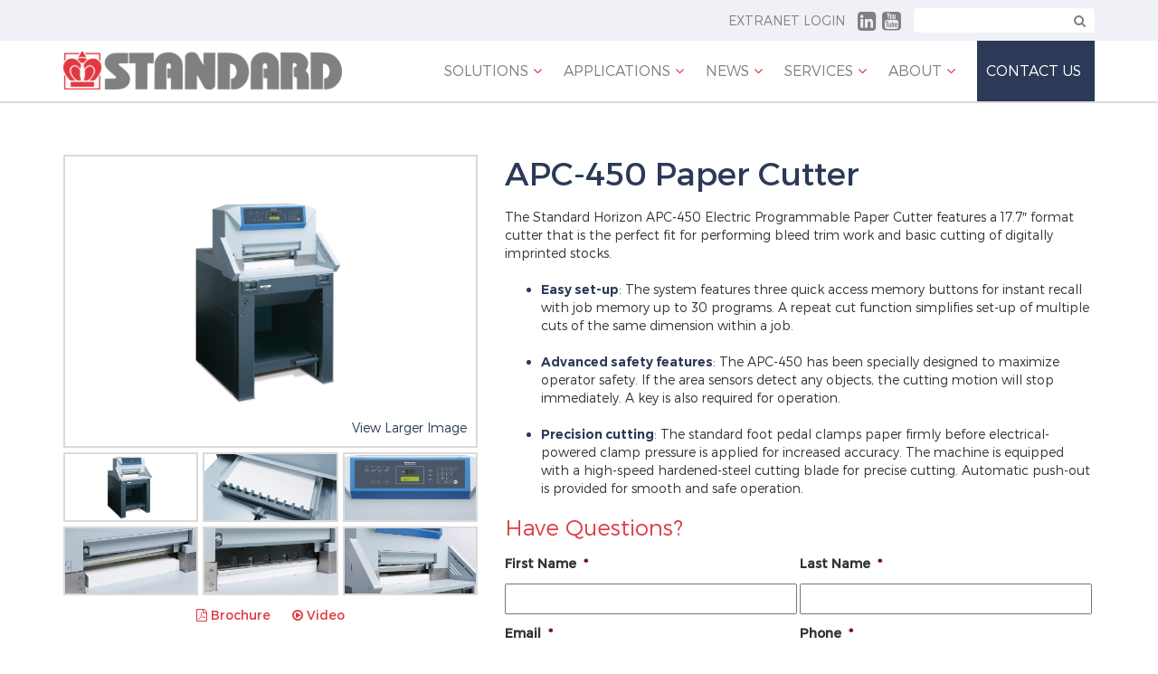

--- FILE ---
content_type: text/html; charset=UTF-8
request_url: https://www.sdmc.com/product_stand/apc-450-paper-cutter/
body_size: 74426
content:

<!DOCTYPE HTML>
<html>
<head>
	<meta charset="utf-8">
    <meta http-equiv="X-UA-Compatible" content="IE=edge">
<script type="text/javascript">
var gform;gform||(document.addEventListener("gform_main_scripts_loaded",function(){gform.scriptsLoaded=!0}),window.addEventListener("DOMContentLoaded",function(){gform.domLoaded=!0}),gform={domLoaded:!1,scriptsLoaded:!1,initializeOnLoaded:function(o){gform.domLoaded&&gform.scriptsLoaded?o():!gform.domLoaded&&gform.scriptsLoaded?window.addEventListener("DOMContentLoaded",o):document.addEventListener("gform_main_scripts_loaded",o)},hooks:{action:{},filter:{}},addAction:function(o,n,r,t){gform.addHook("action",o,n,r,t)},addFilter:function(o,n,r,t){gform.addHook("filter",o,n,r,t)},doAction:function(o){gform.doHook("action",o,arguments)},applyFilters:function(o){return gform.doHook("filter",o,arguments)},removeAction:function(o,n){gform.removeHook("action",o,n)},removeFilter:function(o,n,r){gform.removeHook("filter",o,n,r)},addHook:function(o,n,r,t,i){null==gform.hooks[o][n]&&(gform.hooks[o][n]=[]);var e=gform.hooks[o][n];null==i&&(i=n+"_"+e.length),gform.hooks[o][n].push({tag:i,callable:r,priority:t=null==t?10:t})},doHook:function(n,o,r){var t;if(r=Array.prototype.slice.call(r,1),null!=gform.hooks[n][o]&&((o=gform.hooks[n][o]).sort(function(o,n){return o.priority-n.priority}),o.forEach(function(o){"function"!=typeof(t=o.callable)&&(t=window[t]),"action"==n?t.apply(null,r):r[0]=t.apply(null,r)})),"filter"==n)return r[0]},removeHook:function(o,n,t,i){var r;null!=gform.hooks[o][n]&&(r=(r=gform.hooks[o][n]).filter(function(o,n,r){return!!(null!=i&&i!=o.tag||null!=t&&t!=o.priority)}),gform.hooks[o][n]=r)}});
</script>

    <meta name="viewport" content="width=device-width, initial-scale=1">
	<title>APC-450 Paper Cutter - Standard</title>
	<meta name='robots' content='index, follow, max-image-preview:large, max-snippet:-1, max-video-preview:-1' />

	<!-- This site is optimized with the Yoast SEO plugin v19.7.1 - https://yoast.com/wordpress/plugins/seo/ -->
	<link rel="canonical" href="https://www.sdmc.com/product_stand/apc-450-paper-cutter/" />
	<meta property="og:locale" content="en_US" />
	<meta property="og:type" content="article" />
	<meta property="og:title" content="APC-450 Paper Cutter - Standard" />
	<meta property="og:description" content="The Standard Horizon APC-450 Electric Programmable Paper Cutter features a 17.7&#8243; format cutter that is the perfect fit for performing bleed trim work and basic cutting of digitally imprinted stocks. Easy set-up: The system features three quick access memory buttons for instant recall with job memory up to 30 programs. A repeat cut function simplifies set-up of multiple [&hellip;]" />
	<meta property="og:url" content="https://www.sdmc.com/product_stand/apc-450-paper-cutter/" />
	<meta property="og:site_name" content="Standard" />
	<meta property="article:publisher" content="https://www.facebook.com/StandardFinishingSystems/" />
	<meta property="article:modified_time" content="2024-05-02T14:55:58+00:00" />
	<meta property="og:image" content="https://www.sdmc.com/wp-content/uploads/2017/01/APC450Cutter-1089x543-1.jpg" />
	<meta property="og:image:width" content="1089" />
	<meta property="og:image:height" content="543" />
	<meta property="og:image:type" content="image/jpeg" />
	<meta name="twitter:card" content="summary" />
	<meta name="twitter:label1" content="Est. reading time" />
	<meta name="twitter:data1" content="1 minute" />
	<script type="application/ld+json" class="yoast-schema-graph">{"@context":"https://schema.org","@graph":[{"@type":"WebPage","@id":"https://www.sdmc.com/product_stand/apc-450-paper-cutter/","url":"https://www.sdmc.com/product_stand/apc-450-paper-cutter/","name":"APC-450 Paper Cutter - Standard","isPartOf":{"@id":"https://www.sdmc.com/#website"},"primaryImageOfPage":{"@id":"https://www.sdmc.com/product_stand/apc-450-paper-cutter/#primaryimage"},"image":{"@id":"https://www.sdmc.com/product_stand/apc-450-paper-cutter/#primaryimage"},"thumbnailUrl":"https://www.sdmc.com/wp-content/uploads/2017/01/APC450Cutter-1089x543-1.jpg","datePublished":"2017-01-06T20:58:01+00:00","dateModified":"2024-05-02T14:55:58+00:00","breadcrumb":{"@id":"https://www.sdmc.com/product_stand/apc-450-paper-cutter/#breadcrumb"},"inLanguage":"en-US","potentialAction":[{"@type":"ReadAction","target":["https://www.sdmc.com/product_stand/apc-450-paper-cutter/"]}]},{"@type":"ImageObject","inLanguage":"en-US","@id":"https://www.sdmc.com/product_stand/apc-450-paper-cutter/#primaryimage","url":"https://www.sdmc.com/wp-content/uploads/2017/01/APC450Cutter-1089x543-1.jpg","contentUrl":"https://www.sdmc.com/wp-content/uploads/2017/01/APC450Cutter-1089x543-1.jpg","width":1089,"height":543},{"@type":"BreadcrumbList","@id":"https://www.sdmc.com/product_stand/apc-450-paper-cutter/#breadcrumb","itemListElement":[{"@type":"ListItem","position":1,"name":"Home","item":"https://www.sdmc.com/"},{"@type":"ListItem","position":2,"name":"Products","item":"https://www.sdmc.com/product_stand/"},{"@type":"ListItem","position":3,"name":"APC-450 Paper Cutter"}]},{"@type":"WebSite","@id":"https://www.sdmc.com/#website","url":"https://www.sdmc.com/","name":"Standard","description":"Standard","potentialAction":[{"@type":"SearchAction","target":{"@type":"EntryPoint","urlTemplate":"https://www.sdmc.com/?s={search_term_string}"},"query-input":"required name=search_term_string"}],"inLanguage":"en-US"}]}</script>
	<!-- / Yoast SEO plugin. -->


<link rel='dns-prefetch' href='//ajax.googleapis.com' />
<link rel='dns-prefetch' href='//s.w.org' />
<link rel="alternate" type="application/rss+xml" title="Standard &raquo; Feed" href="https://www.sdmc.com/feed/" />
<link rel="alternate" type="application/rss+xml" title="Standard &raquo; Comments Feed" href="https://www.sdmc.com/comments/feed/" />
<script type="text/javascript">
window._wpemojiSettings = {"baseUrl":"https:\/\/s.w.org\/images\/core\/emoji\/13.1.0\/72x72\/","ext":".png","svgUrl":"https:\/\/s.w.org\/images\/core\/emoji\/13.1.0\/svg\/","svgExt":".svg","source":{"concatemoji":"https:\/\/www.sdmc.com\/wp-includes\/js\/wp-emoji-release.min.js?ver=5.9.12"}};
/*! This file is auto-generated */
!function(e,a,t){var n,r,o,i=a.createElement("canvas"),p=i.getContext&&i.getContext("2d");function s(e,t){var a=String.fromCharCode;p.clearRect(0,0,i.width,i.height),p.fillText(a.apply(this,e),0,0);e=i.toDataURL();return p.clearRect(0,0,i.width,i.height),p.fillText(a.apply(this,t),0,0),e===i.toDataURL()}function c(e){var t=a.createElement("script");t.src=e,t.defer=t.type="text/javascript",a.getElementsByTagName("head")[0].appendChild(t)}for(o=Array("flag","emoji"),t.supports={everything:!0,everythingExceptFlag:!0},r=0;r<o.length;r++)t.supports[o[r]]=function(e){if(!p||!p.fillText)return!1;switch(p.textBaseline="top",p.font="600 32px Arial",e){case"flag":return s([127987,65039,8205,9895,65039],[127987,65039,8203,9895,65039])?!1:!s([55356,56826,55356,56819],[55356,56826,8203,55356,56819])&&!s([55356,57332,56128,56423,56128,56418,56128,56421,56128,56430,56128,56423,56128,56447],[55356,57332,8203,56128,56423,8203,56128,56418,8203,56128,56421,8203,56128,56430,8203,56128,56423,8203,56128,56447]);case"emoji":return!s([10084,65039,8205,55357,56613],[10084,65039,8203,55357,56613])}return!1}(o[r]),t.supports.everything=t.supports.everything&&t.supports[o[r]],"flag"!==o[r]&&(t.supports.everythingExceptFlag=t.supports.everythingExceptFlag&&t.supports[o[r]]);t.supports.everythingExceptFlag=t.supports.everythingExceptFlag&&!t.supports.flag,t.DOMReady=!1,t.readyCallback=function(){t.DOMReady=!0},t.supports.everything||(n=function(){t.readyCallback()},a.addEventListener?(a.addEventListener("DOMContentLoaded",n,!1),e.addEventListener("load",n,!1)):(e.attachEvent("onload",n),a.attachEvent("onreadystatechange",function(){"complete"===a.readyState&&t.readyCallback()})),(n=t.source||{}).concatemoji?c(n.concatemoji):n.wpemoji&&n.twemoji&&(c(n.twemoji),c(n.wpemoji)))}(window,document,window._wpemojiSettings);
</script>
<style type="text/css">
img.wp-smiley,
img.emoji {
	display: inline !important;
	border: none !important;
	box-shadow: none !important;
	height: 1em !important;
	width: 1em !important;
	margin: 0 0.07em !important;
	vertical-align: -0.1em !important;
	background: none !important;
	padding: 0 !important;
}
</style>
	<link rel='stylesheet' id='wp-block-library-css'  href='https://www.sdmc.com/wp-includes/css/dist/block-library/style.min.css?ver=5.9.12' type='text/css' media='all' />
<style id='global-styles-inline-css' type='text/css'>
body{--wp--preset--color--black: #000000;--wp--preset--color--cyan-bluish-gray: #abb8c3;--wp--preset--color--white: #ffffff;--wp--preset--color--pale-pink: #f78da7;--wp--preset--color--vivid-red: #cf2e2e;--wp--preset--color--luminous-vivid-orange: #ff6900;--wp--preset--color--luminous-vivid-amber: #fcb900;--wp--preset--color--light-green-cyan: #7bdcb5;--wp--preset--color--vivid-green-cyan: #00d084;--wp--preset--color--pale-cyan-blue: #8ed1fc;--wp--preset--color--vivid-cyan-blue: #0693e3;--wp--preset--color--vivid-purple: #9b51e0;--wp--preset--gradient--vivid-cyan-blue-to-vivid-purple: linear-gradient(135deg,rgba(6,147,227,1) 0%,rgb(155,81,224) 100%);--wp--preset--gradient--light-green-cyan-to-vivid-green-cyan: linear-gradient(135deg,rgb(122,220,180) 0%,rgb(0,208,130) 100%);--wp--preset--gradient--luminous-vivid-amber-to-luminous-vivid-orange: linear-gradient(135deg,rgba(252,185,0,1) 0%,rgba(255,105,0,1) 100%);--wp--preset--gradient--luminous-vivid-orange-to-vivid-red: linear-gradient(135deg,rgba(255,105,0,1) 0%,rgb(207,46,46) 100%);--wp--preset--gradient--very-light-gray-to-cyan-bluish-gray: linear-gradient(135deg,rgb(238,238,238) 0%,rgb(169,184,195) 100%);--wp--preset--gradient--cool-to-warm-spectrum: linear-gradient(135deg,rgb(74,234,220) 0%,rgb(151,120,209) 20%,rgb(207,42,186) 40%,rgb(238,44,130) 60%,rgb(251,105,98) 80%,rgb(254,248,76) 100%);--wp--preset--gradient--blush-light-purple: linear-gradient(135deg,rgb(255,206,236) 0%,rgb(152,150,240) 100%);--wp--preset--gradient--blush-bordeaux: linear-gradient(135deg,rgb(254,205,165) 0%,rgb(254,45,45) 50%,rgb(107,0,62) 100%);--wp--preset--gradient--luminous-dusk: linear-gradient(135deg,rgb(255,203,112) 0%,rgb(199,81,192) 50%,rgb(65,88,208) 100%);--wp--preset--gradient--pale-ocean: linear-gradient(135deg,rgb(255,245,203) 0%,rgb(182,227,212) 50%,rgb(51,167,181) 100%);--wp--preset--gradient--electric-grass: linear-gradient(135deg,rgb(202,248,128) 0%,rgb(113,206,126) 100%);--wp--preset--gradient--midnight: linear-gradient(135deg,rgb(2,3,129) 0%,rgb(40,116,252) 100%);--wp--preset--duotone--dark-grayscale: url('#wp-duotone-dark-grayscale');--wp--preset--duotone--grayscale: url('#wp-duotone-grayscale');--wp--preset--duotone--purple-yellow: url('#wp-duotone-purple-yellow');--wp--preset--duotone--blue-red: url('#wp-duotone-blue-red');--wp--preset--duotone--midnight: url('#wp-duotone-midnight');--wp--preset--duotone--magenta-yellow: url('#wp-duotone-magenta-yellow');--wp--preset--duotone--purple-green: url('#wp-duotone-purple-green');--wp--preset--duotone--blue-orange: url('#wp-duotone-blue-orange');--wp--preset--font-size--small: 13px;--wp--preset--font-size--medium: 20px;--wp--preset--font-size--large: 36px;--wp--preset--font-size--x-large: 42px;}.has-black-color{color: var(--wp--preset--color--black) !important;}.has-cyan-bluish-gray-color{color: var(--wp--preset--color--cyan-bluish-gray) !important;}.has-white-color{color: var(--wp--preset--color--white) !important;}.has-pale-pink-color{color: var(--wp--preset--color--pale-pink) !important;}.has-vivid-red-color{color: var(--wp--preset--color--vivid-red) !important;}.has-luminous-vivid-orange-color{color: var(--wp--preset--color--luminous-vivid-orange) !important;}.has-luminous-vivid-amber-color{color: var(--wp--preset--color--luminous-vivid-amber) !important;}.has-light-green-cyan-color{color: var(--wp--preset--color--light-green-cyan) !important;}.has-vivid-green-cyan-color{color: var(--wp--preset--color--vivid-green-cyan) !important;}.has-pale-cyan-blue-color{color: var(--wp--preset--color--pale-cyan-blue) !important;}.has-vivid-cyan-blue-color{color: var(--wp--preset--color--vivid-cyan-blue) !important;}.has-vivid-purple-color{color: var(--wp--preset--color--vivid-purple) !important;}.has-black-background-color{background-color: var(--wp--preset--color--black) !important;}.has-cyan-bluish-gray-background-color{background-color: var(--wp--preset--color--cyan-bluish-gray) !important;}.has-white-background-color{background-color: var(--wp--preset--color--white) !important;}.has-pale-pink-background-color{background-color: var(--wp--preset--color--pale-pink) !important;}.has-vivid-red-background-color{background-color: var(--wp--preset--color--vivid-red) !important;}.has-luminous-vivid-orange-background-color{background-color: var(--wp--preset--color--luminous-vivid-orange) !important;}.has-luminous-vivid-amber-background-color{background-color: var(--wp--preset--color--luminous-vivid-amber) !important;}.has-light-green-cyan-background-color{background-color: var(--wp--preset--color--light-green-cyan) !important;}.has-vivid-green-cyan-background-color{background-color: var(--wp--preset--color--vivid-green-cyan) !important;}.has-pale-cyan-blue-background-color{background-color: var(--wp--preset--color--pale-cyan-blue) !important;}.has-vivid-cyan-blue-background-color{background-color: var(--wp--preset--color--vivid-cyan-blue) !important;}.has-vivid-purple-background-color{background-color: var(--wp--preset--color--vivid-purple) !important;}.has-black-border-color{border-color: var(--wp--preset--color--black) !important;}.has-cyan-bluish-gray-border-color{border-color: var(--wp--preset--color--cyan-bluish-gray) !important;}.has-white-border-color{border-color: var(--wp--preset--color--white) !important;}.has-pale-pink-border-color{border-color: var(--wp--preset--color--pale-pink) !important;}.has-vivid-red-border-color{border-color: var(--wp--preset--color--vivid-red) !important;}.has-luminous-vivid-orange-border-color{border-color: var(--wp--preset--color--luminous-vivid-orange) !important;}.has-luminous-vivid-amber-border-color{border-color: var(--wp--preset--color--luminous-vivid-amber) !important;}.has-light-green-cyan-border-color{border-color: var(--wp--preset--color--light-green-cyan) !important;}.has-vivid-green-cyan-border-color{border-color: var(--wp--preset--color--vivid-green-cyan) !important;}.has-pale-cyan-blue-border-color{border-color: var(--wp--preset--color--pale-cyan-blue) !important;}.has-vivid-cyan-blue-border-color{border-color: var(--wp--preset--color--vivid-cyan-blue) !important;}.has-vivid-purple-border-color{border-color: var(--wp--preset--color--vivid-purple) !important;}.has-vivid-cyan-blue-to-vivid-purple-gradient-background{background: var(--wp--preset--gradient--vivid-cyan-blue-to-vivid-purple) !important;}.has-light-green-cyan-to-vivid-green-cyan-gradient-background{background: var(--wp--preset--gradient--light-green-cyan-to-vivid-green-cyan) !important;}.has-luminous-vivid-amber-to-luminous-vivid-orange-gradient-background{background: var(--wp--preset--gradient--luminous-vivid-amber-to-luminous-vivid-orange) !important;}.has-luminous-vivid-orange-to-vivid-red-gradient-background{background: var(--wp--preset--gradient--luminous-vivid-orange-to-vivid-red) !important;}.has-very-light-gray-to-cyan-bluish-gray-gradient-background{background: var(--wp--preset--gradient--very-light-gray-to-cyan-bluish-gray) !important;}.has-cool-to-warm-spectrum-gradient-background{background: var(--wp--preset--gradient--cool-to-warm-spectrum) !important;}.has-blush-light-purple-gradient-background{background: var(--wp--preset--gradient--blush-light-purple) !important;}.has-blush-bordeaux-gradient-background{background: var(--wp--preset--gradient--blush-bordeaux) !important;}.has-luminous-dusk-gradient-background{background: var(--wp--preset--gradient--luminous-dusk) !important;}.has-pale-ocean-gradient-background{background: var(--wp--preset--gradient--pale-ocean) !important;}.has-electric-grass-gradient-background{background: var(--wp--preset--gradient--electric-grass) !important;}.has-midnight-gradient-background{background: var(--wp--preset--gradient--midnight) !important;}.has-small-font-size{font-size: var(--wp--preset--font-size--small) !important;}.has-medium-font-size{font-size: var(--wp--preset--font-size--medium) !important;}.has-large-font-size{font-size: var(--wp--preset--font-size--large) !important;}.has-x-large-font-size{font-size: var(--wp--preset--font-size--x-large) !important;}
</style>
<link rel='stylesheet' id='dvteam_styles-css'  href='https://www.sdmc.com/wp-content/plugins/dvteam/css/style.css?ver=1.0' type='text/css' media='all' />
<link rel='stylesheet' id='dvteam_scrollbar_styles-css'  href='https://www.sdmc.com/wp-content/plugins/dvteam/css/scrollbar.css?ver=1.0' type='text/css' media='all' />
<link rel='stylesheet' id='dv_owl_style-css'  href='https://www.sdmc.com/wp-content/plugins/dvteam/css/owl.css?ver=1.0' type='text/css' media='all' />
<link rel='stylesheet' id='dv_popup_style-css'  href='https://www.sdmc.com/wp-content/plugins/dvteam/css/popup.css?ver=1.0' type='text/css' media='all' />
<link rel='stylesheet' id='ecwd-popup-style-css'  href='https://www.sdmc.com/wp-content/plugins/event-calendar-wd/css/ecwd_popup.css?ver=1.1.53_5cb9ec9781a53' type='text/css' media='all' />
<link rel='stylesheet' id='ecwd_font-awesome-css'  href='https://www.sdmc.com/wp-content/plugins/event-calendar-wd/css/font-awesome/font-awesome.css?ver=1.1.53_5cb9ec9781a53' type='text/css' media='all' />
<link rel='stylesheet' id='ecwd-public-css'  href='https://www.sdmc.com/wp-content/plugins/event-calendar-wd/css/style.css?ver=1.1.53_5cb9ec9781a53' type='text/css' media='all' />
<script type='text/javascript' src='//ajax.googleapis.com/ajax/libs/jquery/1.9.1/jquery.min.js?ver=5.9.12' id='jquery-js'></script>
<link rel="https://api.w.org/" href="https://www.sdmc.com/wp-json/" /><link rel="EditURI" type="application/rsd+xml" title="RSD" href="https://www.sdmc.com/xmlrpc.php?rsd" />
<link rel="wlwmanifest" type="application/wlwmanifest+xml" href="https://www.sdmc.com/wp-includes/wlwmanifest.xml" /> 
<meta name="generator" content="WordPress 5.9.12" />
<link rel='shortlink' href='https://www.sdmc.com/?p=861' />
<link rel="alternate" type="application/json+oembed" href="https://www.sdmc.com/wp-json/oembed/1.0/embed?url=https%3A%2F%2Fwww.sdmc.com%2Fproduct_stand%2Fapc-450-paper-cutter%2F" />
<link rel="alternate" type="text/xml+oembed" href="https://www.sdmc.com/wp-json/oembed/1.0/embed?url=https%3A%2F%2Fwww.sdmc.com%2Fproduct_stand%2Fapc-450-paper-cutter%2F&#038;format=xml" />
<style type="text/css">html,body {margin:0px !important;} .dv-panel h1,.dv-panel h2,.dv-panel h3,.dv-panel h4,.dv-panel h5,.dv-panel h6,.teamlist-popup h1,.teamlist-popup h2,.teamlist-popup h3,.teamlist-popup h4,.teamlist-popup h5,.teamlist-popup h6 {margin: 0px 0px 20px 0px;}.dv-panel h1,.teamlist-popup h1 {font-size: 34px;}.dv-panel h2,.teamlist-popup h2 {font-size: 28px;}.dv-panel h3,.dvcv-title,.teamlist-popup h3 {font-size: 24px;}.dv-panel h4,.teamlist-popup h4 {font-size: 20px;}.dv-panel h5,.teamlist-popup h5 {font-size: 18px;}.dv-panel h6,.dvcv-subtitle,.teamlist-popup h6 {font-size: 16px;} .dvteam-blockquote p {font-size: 28px !important;}.dvteam-blockquote:before,.dvteam-blockquote:after {font-size: 6em;color:#414141;}#dv-overlay {background-color: #212121;opacity: 0.7;}.dv-panel,.teamlist-popup {width: 640px;background-color: #313131;}.dv-with-socialbar {box-shadow: inset 40px 0 0 0 #212121;}.dv-panel,.dv-panel p, .dvcv-subtitle, .teamlist-popup, .teamlist-popup p{color:#c7c7c7;}.dv-panel,.dv-panel p, .dv-panel input.wpcf7-form-control.wpcf7-submit,.teamlist-popup,.teamlist-popup p,.teamlist-popup input.wpcf7-form-control.wpcf7-submit{font-size: 14px;}.dv-panel h1,.dv-panel h2,.dv-panel h3,.dv-panel h4,.dv-panel h5,.dv-panel h6, .dvcv-title, .dvteam-blockquote p,.teamlist-popup h1,.teamlist-popup h2,.teamlist-popup h3,.teamlist-popup h4,.teamlist-popup h5,.teamlist-popup h6{color:#ffffff;}.dv-panel hr,.teamlist-popup hr {margin: 30px -30px !important;background-color: #414141;height: 1px !important;}.dv-panel-left {background-color: #212121;}.dv-panel-inner {padding: 30px;background-color: #313131;}.dv-panel-title {font-size: 28px;background-color: #eb5656;color:#ffffff;padding: 15px 60px 15px 30px;}.close-dv-panel-bt {background-image: url('https://www.sdmc.com/wp-content/plugins/dvteam/css/icons/close.png');background-repeat: no-repeat;background-position: center center;} .dv-panel-info {font-size: 18px;background-color: #414141;color:#ffffff;padding: 15px 30px;}.dvteamgrid figure a,.dvteam-thumbnails li a {background-color: #212121;}.dvteam-thumbnails li a {background-image: url('https://www.sdmc.com/wp-content/plugins/dvteam/css/icons/s-info.png');background-repeat: no-repeat;background-position: center center;}.dvteamgrid figure:hover img,.dvteam-thumbnails li a img:hover{opacity: 0.1;transform: scale(1.2);-webkit-transform: scale(1.2);-ms-transform: scale(1.2);}.dvteamgrid figure:hover .dv-member-name,.dvteamgrid figure:hover .dv-member-info,.dvteamgrid figure:hover .dv-member-desc{-webkit-transform: translateX(-100%);-moz-transform: translateX(-100%);-ms-transform: translateX(-100%);transform: translateX(-100%);} .dv-member-zoom {background-image: url('https://www.sdmc.com/wp-content/plugins/dvteam/css/icons/info.png');background-repeat: no-repeat;background-position: center center;background-color: #eb5656; } .dv-member-name {color:#ffffff;}.dv-member-info {color:#ffffff;}.dv-member-name {background-color: #eb5656;font-size: 18px;}.dv-member-info {background-color: #313131;font-size: 14px;}.slidizle-next {right: 30px;background-image: url('https://www.sdmc.com/wp-content/plugins/dvteam/css/icons/right.png');background-repeat: no-repeat;background-position: center center;}.slidizle-previous {left: 30px;background-image: url('https://www.sdmc.com/wp-content/plugins/dvteam/css/icons/left.png');background-repeat: no-repeat;background-position: center center;}.owl-theme .owl-controls .owl-nav .owl-prev {background-image: url('https://www.sdmc.com/wp-content/plugins/dvteam/css/icons/c-left.png');background-position: center center;background-repeat: no-repeat;}.owl-theme .owl-controls .owl-nav .owl-next {background-image: url('https://www.sdmc.com/wp-content/plugins/dvteam/css/icons/c-right.png');background-position: center center;background-repeat: no-repeat;}.owl-theme .owl-controls .owl-nav {background-color: #f5f1f0;}.dvskillbar-title {font-size:14px;color:#ffffff;} .dvskill-bar-percent {font-size:14px;color:#ffffff;}.dvskillbar {border:1px solid #414141;}.dvskillbar-bar {background-color: #212121;background-image: linear-gradient(135deg, rgba(255, 255, 255, .03) 25%, transparent 25%, transparent 50%, rgba(255, 255, 255, .03) 50%, rgba(255, 255, 255, .03) 75%, transparent 75%, transparent);}.dvskillbar-title span {background: #212121;}.dvcv-content {margin: 30px 0px 0px 0px !important; }.mCSB_scrollTools .mCSB_dragger .mCSB_dragger_bar,.mCSB_scrollTools .mCSB_dragger:hover .mCSB_dragger_bar,.mCSB_scrollTools .mCSB_dragger:active .mCSB_dragger_bar,.mCSB_scrollTools .mCSB_dragger.mCSB_dragger_onDrag .mCSB_dragger_bar {background-color: #ffffff;}.dv-panel input, .dv-panel textarea,.teamlist-popup input, .teamlist-popup textarea{background: #414141;color:#ffffff;}.dv-panel input:focus, .dv-panel textarea:focus,.teamlist-popup input:focus, .teamlist-popup textarea:focus {border: 3px solid #414141;}.dv-panel input.wpcf7-form-control.wpcf7-submit,.teamlist-popup input.wpcf7-form-control.wpcf7-submit{color:#ffffff !important;background-color:#eb5656 !important;}.dv-panel input.wpcf7-form-control.wpcf7-submit:hover,.teamlist-popup input.wpcf7-form-control.wpcf7-submit:hover {color: #414141 !important;background-color:#ffffff !important;}.dv-panel div.wpcf7-mail-sent-ok,.dv-panel div.wpcf7-mail-sent-ng,.dv-panel div.wpcf7-spam-blocked,.dv-panel div.wpcf7-validation-errors,.teamlist-popup div.wpcf7-mail-sent-ok,.teamlist-popup div.wpcf7-mail-sent-ng,.teamlist-popup div.wpcf7-spam-blocked,.teamlist-popup div.wpcf7-validation-errors{background-color: #414141;} .teamlist-popup {background: #313131;width: 640px;}.mfp-bg {background: #212121;opacity: 0.7;}.mfp-close,.mfp-close-btn-in .mfp-close,.mfp-image-holder .mfp-close, .mfp-iframe-holder .mfp-close {color: #ffffff;}.dvfilters li {font-size: 18px;padding: 5px 15px;}.dvfilters-clear {height: 20px;}.dvfilters li {background-color: #f5f1f0;color: #414141;} .dvfilters li:hover {background: #414141;color: #fff;}.dvfilters li.gridactive {background: #eb5656;color: #fff;} .dvteam-previous a,.dvteam-next a {color: #fff !important;background-color: #212121;}.dvteam-next a:hover,.dvteam-previous a:hover {color: #fff !important;background-color: #eb5656;} </style>		<style type="text/css" id="wp-custom-css">
			.wp-block-image figcaption {
	text-align: center;
}		</style>
			<link rel="icon" href="/wp-content/themes/standard/public/img/favicon.ico" type="image/x-icon" />
	<link rel="shortcut icon" href="/wp-content/themes/standard/public/img/favicon.ico" type="image/x-icon" />

	<link href="https://maxcdn.bootstrapcdn.com/bootstrap/3.3.7/css/bootstrap.min.css" rel="stylesheet" integrity="sha384-BVYiiSIFeK1dGmJRAkycuHAHRg32OmUcww7on3RYdg4Va+PmSTsz/K68vbdEjh4u" crossorigin="anonymous">
	<link href="https://maxcdn.bootstrapcdn.com/font-awesome/4.6.3/css/font-awesome.min.css" rel="stylesheet" integrity="sha384-T8Gy5hrqNKT+hzMclPo118YTQO6cYprQmhrYwIiQ/3axmI1hQomh7Ud2hPOy8SP1" crossorigin="anonymous">
	<link type="text/css" media="all" rel="stylesheet" href="/wp-content/themes/standard/public/js/slick/slick.css" />
	<link type="text/css" media="all" rel="stylesheet" href="/wp-content/themes/standard/public/js/slick/slick-theme.css" />
	<link type="text/css" media="all" rel="stylesheet" href="/wp-content/themes/standard/style.css?v=1.2" />
	<link type="text/css" media="all" rel="stylesheet" href="/wp-content/themes/standard/public/css/media.css" />


	<script src="https://maxcdn.bootstrapcdn.com/bootstrap/3.3.7/js/bootstrap.min.js" integrity="sha384-Tc5IQib027qvyjSMfHjOMaLkfuWVxZxUPnCJA7l2mCWNIpG9mGCD8wGNIcPD7Txa" crossorigin="anonymous"></script>
	<script src="/wp-content/themes/standard/public/js/slick/slick.js"></script>
	<script src="/wp-content/themes/standard/public/js/jquery.sitewide.js?v=1.2"></script>
	<script>
	$(document).ready(function(){
	
	$(".solution_category_nav li").click(function() {
    $(".solution_category_nav li").removeClass('active');
    $(this).parent().addClass('active');
    });
	});
	
	</script>
		<script>
	$(document).ready(function(){
	
	$(".thumbnail-img li img").click(function() {
		
		var img_type = $(".solo_product_image img").attr("src");
		
		var img_type1 = this.src;
		
	

$(".wp-post-image").attr("src", img_type1);
$(".wp-post-image").attr("srcset", img_type1);

	
  
	
	
    });
	});
	
	</script>
	
<!-- Google Tag Manager -->
<script>(function(w,d,s,l,i){w[l]=w[l]||[];w[l].push({'gtm.start':
new Date().getTime(),event:'gtm.js'});var f=d.getElementsByTagName(s)[0],
j=d.createElement(s),dl=l!='dataLayer'?'&l='+l:'';j.async=true;j.src=
'https://www.googletagmanager.com/gtm.js?id='+i+dl;f.parentNode.insertBefore(j,f);
})(window,document,'script','dataLayer','GTM-PHWDDB9');</script>
<!-- End Google Tag Manager -->

</head>

<body>
<!-- Google Tag Manager (noscript) -->
<noscript><iframe src="https://www.googletagmanager.com/ns.html?id=GTM-PHWDDB9"
height="0" width="0" style="display:none;visibility:hidden"></iframe></noscript>
<!-- End Google Tag Manager (noscript) -->

	<div class="header">
		<div class="header_top">
			<div class="container">
				<div class="header_top_link">
					
								<div class="textwidget"><a href="https://portal.sdmc.com/" target="_blank" rel="noopener">Extranet Login</a></div>
						</div>
				<ul class="header_top_social">
					
								<div class="textwidget"><li><a href="https://www.linkedin.com/company/standard-finishing-systems" target="_blank" rel="noopener">
<i class="fa fa-linkedin-square"></i></a></li>

<li><a href="https://www.youtube.com/channel/UCXQ4CefZpjEyxmuaVj06YeA" target="_blank" rel="noopener">
<i class="fa fa-youtube-square"></i></a></li>
</div>
						</ul>
			
			<div class="header_top_search">
               <form role="search" method="get" id="searchform" action="https://www.sdmc.com/">
                 
                      <input type="text" value="" name="s" id="s"  class="form-control" />
                     <button type="submit" class="search_icon"><i class="fa fa-search"></i></button>
                   
              </form>

			</div>

			</div>
		</div>
		<div class="header_bottom">
			<div class="container">
				<div class="header_left">
					<div class="header_logo">
						<a href="/home">
							<img src="/wp-content/themes/standard/public/img/logo.png">
						</a>
					</div>
				</div>
				<div class="header_menu_button"><i class="fa fa-bars"></i></div>
				<div class="header_right">
				<div class="header_links">
								<div class="menu-main-menu-container"><ul id="menu-main-menu" class="menu"><li id="menu-item-5759" class="menu-item menu-item-type-custom menu-item-object-custom menu-item-has-children menu-item-5759"><a href="https://www.sdmc.com/solutions/?menu">Solutions</a>
<ul class="sub-menu">
	<li id="menu-item-5780" class="left_css menu-item menu-item-type-custom menu-item-object-custom menu-item-has-children menu-item-5780"><a href="https://www.sdmc.com/solution/continuous-feed-solutions/">Continuous Feed Solutions</a>
	<ul class="sub-menu">
		<li id="menu-item-1335" class="menu-item menu-item-type-custom menu-item-object-custom menu-item-1335"><a href="https://www.sdmc.com/product_stand/roll-to-booklet/">Roll-to-Booklet</a></li>
		<li id="menu-item-1334" class="menu-item menu-item-type-custom menu-item-object-custom menu-item-1334"><a href="https://www.sdmc.com/product_stand/roll-to-fold-gen8/">Roll-to-Fold</a></li>
		<li id="menu-item-1333" class="menu-item menu-item-type-custom menu-item-object-custom menu-item-1333"><a href="https://www.sdmc.com/product_stand/roll-perfect-bind/">Roll-to-Perfect Bind</a></li>
		<li id="menu-item-13240" class="menu-item menu-item-type-custom menu-item-object-custom menu-item-13240"><a href="https://www.sdmc.com/product_stand/bbs-56-book-block-solution/">BBS-56 Roll-fed Book Block Solution</a></li>
	</ul>
</li>
	<li id="menu-item-5785" class="left_css menu-item menu-item-type-custom menu-item-object-custom menu-item-5785"><a href="https://www.sdmc.com/solution/saddlestitching/">Saddlestitching</a></li>
	<li id="menu-item-5786" class="left_css menu-item menu-item-type-custom menu-item-object-custom menu-item-5786"><a href="https://www.sdmc.com/solution/bookletmaking/">Bookletmaking</a></li>
	<li id="menu-item-5787" class="left_css menu-item menu-item-type-custom menu-item-object-custom menu-item-5787"><a href="https://www.sdmc.com/solution/perfect-binding/">Perfect Binding</a></li>
	<li id="menu-item-5788" class="left_css menu-item menu-item-type-custom menu-item-object-custom menu-item-5788"><a href="https://www.sdmc.com/solution/folders/">Folding</a></li>
	<li id="menu-item-5789" class="right_css menu-item menu-item-type-custom menu-item-object-custom menu-item-5789"><a href="https://www.sdmc.com/solution/die-cutting/">Die Cutting</a></li>
	<li id="menu-item-5790" class="right_css menu-item menu-item-type-custom menu-item-object-custom menu-item-5790"><a href="https://www.sdmc.com/solution/slitting-creasing/">Slitting &#038; Creasing</a></li>
	<li id="menu-item-5791" class="right_css menu-item menu-item-type-custom menu-item-object-custom menu-item-5791"><a href="https://www.sdmc.com/solution/cutting-trimming/">Cutting &#038; Trimming</a></li>
	<li id="menu-item-5793" class="right_css menu-item menu-item-type-custom menu-item-object-custom menu-item-5793"><a href="https://www.sdmc.com/solution/workflow/">Finishing Automation Workflow</a></li>
	<li id="menu-item-5794" class="right_css menu-item menu-item-type-custom menu-item-object-custom menu-item-5794"><a href="https://www.sdmc.com/solution/collating/">Collating</a></li>
	<li id="menu-item-5798" class="right_css menu-item menu-item-type-custom menu-item-object-custom menu-item-5798"><a href="https://www.sdmc.com/solution/preowned/">Pre-Owned Equipment</a></li>
</ul>
</li>
<li id="menu-item-1569" class="menu-item menu-item-type-post_type menu-item-object-page menu-item-has-children menu-item-1569"><a href="https://www.sdmc.com/applications/">APPLICATIONS</a>
<ul class="sub-menu">
	<li id="menu-item-1576" class="menu-item menu-item-type-post_type menu-item-object-page menu-item-1576"><a href="https://www.sdmc.com/applications/booklets/">Booklets</a></li>
	<li id="menu-item-1575" class="menu-item menu-item-type-post_type menu-item-object-page menu-item-1575"><a href="https://www.sdmc.com/applications/promotional/">Promotional</a></li>
	<li id="menu-item-1574" class="menu-item menu-item-type-post_type menu-item-object-page menu-item-1574"><a href="https://www.sdmc.com/applications/specialty-folding/">Specialty Folding</a></li>
	<li id="menu-item-1573" class="menu-item menu-item-type-post_type menu-item-object-page menu-item-1573"><a href="https://www.sdmc.com/applications/transactionaltranspromo/">Transactional / Transpromo</a></li>
	<li id="menu-item-1577" class="menu-item menu-item-type-post_type menu-item-object-page menu-item-1577"><a href="https://www.sdmc.com/applications/softcover-books/">Softcover Books</a></li>
	<li id="menu-item-1572" class="menu-item menu-item-type-post_type menu-item-object-page menu-item-1572"><a href="https://www.sdmc.com/applications/direct-mail/">Direct Mail</a></li>
	<li id="menu-item-1571" class="menu-item menu-item-type-post_type menu-item-object-page menu-item-1571"><a href="https://www.sdmc.com/applications/packaging/">Packaging</a></li>
</ul>
</li>
<li id="menu-item-255" class="menu-item menu-item-type-post_type menu-item-object-page current_page_parent menu-item-has-children menu-item-255"><a href="https://www.sdmc.com/pressroom/">NEWS</a>
<ul class="sub-menu">
	<li id="menu-item-1323" class="menu-item menu-item-type-custom menu-item-object-custom menu-item-1323"><a href="https://www.sdmc.com/pressroom/">Pressroom</a></li>
	<li id="menu-item-451" class="menu-item menu-item-type-post_type menu-item-object-page menu-item-451"><a href="https://www.sdmc.com/pressroom/events/">Events</a></li>
	<li id="menu-item-455" class="menu-item menu-item-type-post_type menu-item-object-page menu-item-455"><a href="https://www.sdmc.com/pressroom/newsletter/">Newsletter</a></li>
</ul>
</li>
<li id="menu-item-7320" class="menu-item menu-item-type-post_type menu-item-object-page menu-item-has-children menu-item-7320"><a href="https://www.sdmc.com/service/">Services</a>
<ul class="sub-menu">
	<li id="menu-item-7318" class="menu-item menu-item-type-post_type menu-item-object-page menu-item-7318"><a href="https://www.sdmc.com/preowned/">Pre-Owned &#038; Trade-In Programs</a></li>
	<li id="menu-item-7319" class="menu-item menu-item-type-post_type menu-item-object-page menu-item-7319"><a href="https://www.sdmc.com/service/">Technical Service, Training, &#038; Parts</a></li>
</ul>
</li>
<li id="menu-item-1902" class="menu-item menu-item-type-custom menu-item-object-custom menu-item-has-children menu-item-1902"><a href="https://www.sdmc.com/about/company-overview/">About</a>
<ul class="sub-menu">
	<li id="menu-item-1903" class="menu-item menu-item-type-post_type menu-item-object-page menu-item-1903"><a href="https://www.sdmc.com/about/company-overview/">Company Overview</a></li>
	<li id="menu-item-391" class="menu-item menu-item-type-post_type menu-item-object-page menu-item-391"><a href="https://www.sdmc.com/about/national-demonstration-training-center/">National Demonstration and Training Center</a></li>
	<li id="menu-item-276" class="menu-item menu-item-type-post_type menu-item-object-page menu-item-276"><a href="https://www.sdmc.com/about/partners/">Partners</a></li>
	<li id="menu-item-389" class="menu-item menu-item-type-post_type menu-item-object-page menu-item-389"><a href="https://www.sdmc.com/about/careers/">Careers</a></li>
	<li id="menu-item-390" class="menu-item menu-item-type-post_type menu-item-object-page menu-item-390"><a href="https://www.sdmc.com/about/testimonials/">Testimonials</a></li>
	<li id="menu-item-8315" class="menu-item menu-item-type-post_type menu-item-object-page menu-item-8315"><a href="https://www.sdmc.com/followus/">Follow Us!</a></li>
</ul>
</li>
<li id="menu-item-259" class="menu-item menu-item-type-post_type menu-item-object-page menu-item-259"><a href="https://www.sdmc.com/contact-us/">Contact Us</a></li>
</ul></div>					
				</div>
				</div>
			</div>
		</div>
	</div>
	<div class="header_spacer"></div>
<div class="content interior_content">
		<div class="container">
		<!-- 	<a href="solution-category.php" class="back_link"><i class="fa fa-angle-left"></i> Back to Bookletmaking solutions</a> -->
			<div class="row">
				<div class="col-sm-5">
					<div class="solo_product_image">
						
						<img width="470" height="234" src="https://www.sdmc.com/wp-content/uploads/2017/01/APC450Cutter-1089x543-1.jpg" class="attachment-470x249 size-470x249 wp-post-image" alt="" srcset="https://www.sdmc.com/wp-content/uploads/2017/01/APC450Cutter-1089x543-1.jpg 1089w, https://www.sdmc.com/wp-content/uploads/2017/01/APC450Cutter-1089x543-1-300x150.jpg 300w, https://www.sdmc.com/wp-content/uploads/2017/01/APC450Cutter-1089x543-1-768x383.jpg 768w, https://www.sdmc.com/wp-content/uploads/2017/01/APC450Cutter-1089x543-1-1024x511.jpg 1024w" sizes="(max-width: 470px) 100vw, 470px" /><a class="solo_product_image_larger" data-toggle="modal" data-target="#englarged_photo">View Larger Image</a>
					</div>

      

					
    <ul class='thumbnail-img'>
  
        <li id='thb-img'><img src="https://www.sdmc.com/wp-content/uploads/2017/01/APC450Cutter-1089x543-1.jpg" alt="" /> </li>
                    <li id='thb-img'>
                
                     <img src="https://www.sdmc.com/wp-content/uploads/2017/02/APC450BackGuage-1024x511.jpg" />
                
                
            </li>
                    <li id='thb-img'>
                
                     <img src="https://www.sdmc.com/wp-content/uploads/2017/02/APC450Panel-1024x511.jpg" />
                
                
            </li>
                    <li id='thb-img'>
                
                     <img src="https://www.sdmc.com/wp-content/uploads/2017/02/APC450Blade-1024x511.jpg" />
                
                
            </li>
                    <li id='thb-img'>
                
                     <img src="https://www.sdmc.com/wp-content/uploads/2017/01/APC450Blade2-1024x511.jpg" />
                
                
            </li>
                    <li id='thb-img'>
                
                     <img src="https://www.sdmc.com/wp-content/uploads/2017/01/APC450Tablecloseup-1024x511.jpg" />
                
                
            </li>
            </ul>
					<ul class="solo_product_links">
											<li><a href="https://www.sdmc.com/wp-content/uploads/2017/01/APC450_e.pdf" target="_blank"  class="skew_forward"><i class="fa fa-file-pdf-o"></i> Brochure</a></li>

			

	
			<li  class="sbm-submit-btn submit_btn ok_btn" data-dismiss="modal">
				<a href="#myModal1" data-toggle="modal" data-target="#myModal1" class="skew_forward">
				<i class="fa fa-play-circle-o"></i> Video</a>
			</li>


	 <!-- Modal -->
	<div class="modal fade" id="myModal1" role="dialog">
		<div class="modal-dialog">
		  <!-- Modal content-->
		 
			<div class="modal-content video">
				<div class="modal-header">  
				<button  type="button" class="close" data-dismiss="modal" aria-label="Close"><span aria-hidden="true">&times;</span></button>
				</div>
				<div class="modal-body">
	
					<iframe title="APC-45 Paper Cutter" width="520" height="390" src="https://www.youtube.com/embed/6KJFfquZEDg?feature=oembed" frameborder="0" allow="accelerometer; autoplay; clipboard-write; encrypted-media; gyroscope; picture-in-picture; web-share" referrerpolicy="strict-origin-when-cross-origin" allowfullscreen></iframe>					
				</div>
			</div>
			
		</div>
	</div>


	
				</ul>
				</div>
				<div class="col-sm-7">
					<div class="solo_product_text">
						<h1>APC-450 Paper Cutter</h1>
						<p>The Standard Horizon APC-450 Electric Programmable Paper Cutter features a 17.7&#8243; format cutter that is the perfect fit for performing bleed trim work and basic cutting of digitally imprinted stocks.</p>
<ul>
<li style="font-family: MontserratLight; color: #2c3957; margin-bottom: 20px;"><strong>Easy set-up</strong>: <span style="color: #333;">The system features three quick access memory buttons for instant recall with job memory up to 30 programs. A repeat cut function simplifies set-up of multiple cuts of the same dimension within a job.</span></li>
<li style="font-family: MontserratLight; color: #2c3957; margin-bottom: 20px;"><strong>Advanced safety features</strong>: <span style="color: #333;">The APC-450 has been specially designed to maximize operator safety. If the area sensors detect any objects, the cutting motion will stop immediately. A key is also required for operation.</span></li>
<li style="font-family: MontserratLight; color: #2c3957; margin-bottom: 20px;"><strong>Precision cutting</strong>: <span style="color: #333;">The standard foot pedal clamps paper firmly before electrical-powered clamp pressure is applied for increased accuracy. The machine is equipped with a high-speed hardened-steel cutting blade for precise cutting. Automatic push-out is provided for smooth and safe operation.</span></li>
</ul>
					</div>
					<div class="request_info">
						<h3>Have Questions?</h3>
				
						<script type="text/javascript"></script>
                <div class='gf_browser_chrome gform_wrapper gform_legacy_markup_wrapper gform-theme--no-framework' data-form-theme='legacy' data-form-index='0' id='gform_wrapper_1' ><form method='post' enctype='multipart/form-data'  id='gform_1'  action='/product_stand/apc-450-paper-cutter/' data-formid='1' novalidate>
                        <div class='gform-body gform_body'><ul id='gform_fields_1' class='gform_fields top_label form_sublabel_below description_below validation_below'><li id="field_1_12" class="gfield gfield--type-text gf_left_half gfield_contains_required field_sublabel_below gfield--no-description field_description_below field_validation_below gfield_visibility_visible"  data-js-reload="field_1_12" ><label class='gfield_label gform-field-label' for='input_1_12'>First Name<span class="gfield_required"><span class="gfield_required gfield_required_asterisk">*</span></span></label><div class='ginput_container ginput_container_text'><input name='input_12' id='input_1_12' type='text' value='' class='medium'     aria-required="true" aria-invalid="false"   /> </div></li><li id="field_1_13" class="gfield gfield--type-text gf_right_half gfield_contains_required field_sublabel_below gfield--no-description field_description_below field_validation_below gfield_visibility_visible"  data-js-reload="field_1_13" ><label class='gfield_label gform-field-label' for='input_1_13'>Last Name<span class="gfield_required"><span class="gfield_required gfield_required_asterisk">*</span></span></label><div class='ginput_container ginput_container_text'><input name='input_13' id='input_1_13' type='text' value='' class='medium'     aria-required="true" aria-invalid="false"   /> </div></li><li id="field_1_10" class="gfield gfield--type-email gf_left_half gfield_contains_required field_sublabel_below gfield--no-description field_description_below field_validation_below gfield_visibility_visible"  data-js-reload="field_1_10" ><label class='gfield_label gform-field-label' for='input_1_10'>Email<span class="gfield_required"><span class="gfield_required gfield_required_asterisk">*</span></span></label><div class='ginput_container ginput_container_email'>
                            <input name='input_10' id='input_1_10' type='email' value='' class='medium'    aria-required="true" aria-invalid="false"  />
                        </div></li><li id="field_1_11" class="gfield gfield--type-phone gf_right_half gfield_contains_required field_sublabel_below gfield--no-description field_description_below field_validation_below gfield_visibility_visible"  data-js-reload="field_1_11" ><label class='gfield_label gform-field-label' for='input_1_11'>Phone<span class="gfield_required"><span class="gfield_required gfield_required_asterisk">*</span></span></label><div class='ginput_container ginput_container_phone'><input name='input_11' id='input_1_11' type='tel' value='' class='medium'   aria-required="true" aria-invalid="false"   /></div></li><li id="field_1_3" class="gfield gfield--type-textarea gfield_contains_required field_sublabel_below gfield--no-description field_description_below hidden_label field_validation_below gfield_visibility_visible"  data-js-reload="field_1_3" ><label class='gfield_label gform-field-label' for='input_1_3'>Comments<span class="gfield_required"><span class="gfield_required gfield_required_asterisk">*</span></span></label><div class='ginput_container ginput_container_textarea'><textarea name='input_3' id='input_1_3' class='textarea small'    placeholder='Comments' aria-required="true" aria-invalid="false"   rows='10' cols='50'></textarea></div></li><li id="field_1_15" class="gfield gfield--type-consent gfield--type-choice gfield--input-type-consent gfield_contains_required field_sublabel_below gfield--no-description field_description_below field_validation_below gfield_visibility_visible"  data-js-reload="field_1_15" ><label class='gfield_label gform-field-label gfield_label_before_complex' >Opt-In<span class="gfield_required"><span class="gfield_required gfield_required_asterisk">*</span></span></label><div class='ginput_container ginput_container_consent'><input name='input_15.1' id='input_1_15_1' type='checkbox' value='1'   aria-required="true" aria-invalid="false"   /> <label class="gform-field-label gform-field-label--type-inline gfield_consent_label" for='input_1_15_1' >I agree to be contacted by Standard regarding my inquiry</label><input type='hidden' name='input_15.2' value='I agree to be contacted by Standard regarding my inquiry' class='gform_hidden' /><input type='hidden' name='input_15.3' value='12' class='gform_hidden' /></div></li><li id="field_1_16" class="gfield gfield--type-captcha gfield--width-full field_sublabel_below gfield--no-description field_description_below hidden_label field_validation_below gfield_visibility_visible"  data-js-reload="field_1_16" ><label class='gfield_label gform-field-label' for='input_1_16'>CAPTCHA</label><div id='input_1_16' class='ginput_container ginput_recaptcha' data-sitekey='6LfB3gkdAAAAANDv8Elh40zkSAF1GX2sZXFE1ipR'  data-theme='light' data-tabindex='0'  data-badge=''></div></li><li id="field_1_14" class="gfield gfield--type-hidden gform_hidden field_sublabel_below gfield--no-description field_description_below field_validation_below gfield_visibility_visible"  data-js-reload="field_1_14" ><div class='ginput_container ginput_container_text'><input name='input_14' id='input_1_14' type='hidden' class='gform_hidden'  aria-invalid="false" value='APC-450 Paper Cutter' /></div></li><li id="field_1_17" class="gfield gfield--type-honeypot gform_validation_container field_sublabel_below gfield--has-description field_description_below field_validation_below gfield_visibility_visible"  data-js-reload="field_1_17" ><label class='gfield_label gform-field-label' for='input_1_17'>Name</label><div class='ginput_container'><input name='input_17' id='input_1_17' type='text' value='' autocomplete='new-password'/></div><div class='gfield_description' id='gfield_description_1_17'>This field is for validation purposes and should be left unchanged.</div></li></ul></div>
        <div class='gform_footer top_label'> <input type='submit' id='gform_submit_button_1' class='gform_button button' value='Submit'  onclick='if(window["gf_submitting_1"]){return false;}  if( !jQuery("#gform_1")[0].checkValidity || jQuery("#gform_1")[0].checkValidity()){window["gf_submitting_1"]=true;}  ' onkeypress='if( event.keyCode == 13 ){ if(window["gf_submitting_1"]){return false;} if( !jQuery("#gform_1")[0].checkValidity || jQuery("#gform_1")[0].checkValidity()){window["gf_submitting_1"]=true;}  jQuery("#gform_1").trigger("submit",[true]); }' /> 
            <input type='hidden' class='gform_hidden' name='is_submit_1' value='1' />
            <input type='hidden' class='gform_hidden' name='gform_submit' value='1' />
            
            <input type='hidden' class='gform_hidden' name='gform_unique_id' value='' />
            <input type='hidden' class='gform_hidden' name='state_1' value='[base64]' />
            <input type='hidden' class='gform_hidden' name='gform_target_page_number_1' id='gform_target_page_number_1' value='0' />
            <input type='hidden' class='gform_hidden' name='gform_source_page_number_1' id='gform_source_page_number_1' value='1' />
            <input type='hidden' name='gform_field_values' value='' />
            
        </div>
                        <p style="display: none !important;" class="akismet-fields-container" data-prefix="ak_"><label>&#916;<textarea name="ak_hp_textarea" cols="45" rows="8" maxlength="100"></textarea></label><input type="hidden" id="ak_js_1" name="ak_js" value="249"/><script>document.getElementById( "ak_js_1" ).setAttribute( "value", ( new Date() ).getTime() );</script></p></form>
                        </div><script type="text/javascript">
gform.initializeOnLoaded( function() {gformInitSpinner( 1, 'https://www.sdmc.com/wp-content/plugins/gravityforms/images/spinner.svg', true );jQuery('#gform_ajax_frame_1').on('load',function(){var contents = jQuery(this).contents().find('*').html();var is_postback = contents.indexOf('GF_AJAX_POSTBACK') >= 0;if(!is_postback){return;}var form_content = jQuery(this).contents().find('#gform_wrapper_1');var is_confirmation = jQuery(this).contents().find('#gform_confirmation_wrapper_1').length > 0;var is_redirect = contents.indexOf('gformRedirect(){') >= 0;var is_form = form_content.length > 0 && ! is_redirect && ! is_confirmation;var mt = parseInt(jQuery('html').css('margin-top'), 10) + parseInt(jQuery('body').css('margin-top'), 10) + 100;if(is_form){jQuery('#gform_wrapper_1').html(form_content.html());if(form_content.hasClass('gform_validation_error')){jQuery('#gform_wrapper_1').addClass('gform_validation_error');} else {jQuery('#gform_wrapper_1').removeClass('gform_validation_error');}setTimeout( function() { /* delay the scroll by 50 milliseconds to fix a bug in chrome */  }, 50 );if(window['gformInitDatepicker']) {gformInitDatepicker();}if(window['gformInitPriceFields']) {gformInitPriceFields();}var current_page = jQuery('#gform_source_page_number_1').val();gformInitSpinner( 1, 'https://www.sdmc.com/wp-content/plugins/gravityforms/images/spinner.svg', true );jQuery(document).trigger('gform_page_loaded', [1, current_page]);window['gf_submitting_1'] = false;}else if(!is_redirect){var confirmation_content = jQuery(this).contents().find('.GF_AJAX_POSTBACK').html();if(!confirmation_content){confirmation_content = contents;}jQuery('#gform_wrapper_1').replaceWith(confirmation_content);jQuery(document).trigger('gform_confirmation_loaded', [1]);window['gf_submitting_1'] = false;wp.a11y.speak(jQuery('#gform_confirmation_message_1').text());}else{jQuery('#gform_1').append(contents);if(window['gformRedirect']) {gformRedirect();}}jQuery(document).trigger("gform_pre_post_render", [{ formId: "1", currentPage: "current_page", abort: function() { this.preventDefault(); } }]);                if (event && event.defaultPrevented) {                return;         }        const gformWrapperDiv = document.getElementById( "gform_wrapper_1" );        if ( gformWrapperDiv ) {            const visibilitySpan = document.createElement( "span" );            visibilitySpan.id = "gform_visibility_test_1";            gformWrapperDiv.insertAdjacentElement( "afterend", visibilitySpan );        }        const visibilityTestDiv = document.getElementById( "gform_visibility_test_1" );        let postRenderFired = false;                function triggerPostRender() {            if ( postRenderFired ) {                return;            }            postRenderFired = true;            jQuery( document ).trigger( 'gform_post_render', [1, current_page] );            gform.utils.trigger( { event: 'gform/postRender', native: false, data: { formId: 1, currentPage: current_page } } );            if ( visibilityTestDiv ) {                visibilityTestDiv.parentNode.removeChild( visibilityTestDiv );            }        }        function debounce( func, wait, immediate ) {            var timeout;            return function() {                var context = this, args = arguments;                var later = function() {                    timeout = null;                    if ( !immediate ) func.apply( context, args );                };                var callNow = immediate && !timeout;                clearTimeout( timeout );                timeout = setTimeout( later, wait );                if ( callNow ) func.apply( context, args );            };        }        const debouncedTriggerPostRender = debounce( function() {            triggerPostRender();        }, 200 );        if ( visibilityTestDiv && visibilityTestDiv.offsetParent === null ) {            const observer = new MutationObserver( ( mutations ) => {                mutations.forEach( ( mutation ) => {                    if ( mutation.type === 'attributes' && visibilityTestDiv.offsetParent !== null ) {                        debouncedTriggerPostRender();                        observer.disconnect();                    }                });            });            observer.observe( document.body, {                attributes: true,                childList: false,                subtree: true,                attributeFilter: [ 'style', 'class' ],            });        } else {            triggerPostRender();        }    } );} );
</script>
					</div>
				</div>
			</div>
		</div>


	 	
	 
		<div class="solo_product_sections">
			<div class="container">
				<ul class="solo_product_tabs" role="tablist">

		<li role="presentation" class="active"><a href="#specifications" aria-controls="profile" role="tab" data-toggle="tab">Specifications</a></li> 
			 				</ul>
			</div>

		<div class="solo_product_tabs_line"></div>
			<div class="container">
				<div class="solo_product_tab_content tab-content">

								    <div role="tabpanel" class="tab-pane active" id="specifications">
				        
				    	<table class="table table-striped" style="height: 275px;" width="396">
<tbody>
<tr>
<td colspan="2"></td>
</tr>
<tr>
<td colspan="1">Cutting Width</td>
<td colspan="2">Up to 17.7&#8243;</td>
</tr>
<tr>
<td colspan="1">Cutting Height</td>
<td colspan="2">Up to 2.36&#8243;</td>
</tr>
<tr>
<td colspan="1">Cutting Depth</td>
<td colspan="2">1.58&#8243; to 17.7&#8243;</td>
</tr>
<tr>
<td colspan="1">Job Memory</td>
<td colspan="2">30 Programs</td>
</tr>
<tr>
<td colspan="1">Cutting Speed</td>
<td colspan="2">9 seconds/cycle (50 Hz); 8 seconds/cycle (60 Hz)</td>
</tr>
<tr>
<td colspan="1">Voltage/Frequency</td>
<td colspan="2">Single Phase 110 V, 50/60 Hz</td>
</tr>
<tr>
<td colspan="1">Machine Dimensions</td>
<td colspan="2">33.1&#8243; (W) x 35.7&#8243; (D) x 55.2&#8243; (H)</td>
</tr>
<tr>
<td colspan="1">Machine Weight</td>
<td colspan="2">707.1 lb</td>
</tr>
</tbody>
</table>
				    	
				    </div>
                     

				    <div role="tabpanel" class="tab-pane" id="accessories">
				    	<div class="row">
				    	
						</div>
				    </div>
				</div>
			</div>
		</div>

		
	</div>


<div class="product_modal modal fade" tabindex="-1" role="dialog" id="englarged_photo">
		<div class="modal-dialog" role="document">
			<div class="modal-content">
				<div class="modal-header">
					<button type="button" class="close" data-dismiss="modal" aria-label="Close"><span aria-hidden="true">&times;</span></button>
				</div>
				<div class="modal-body">
					
					 <img width="1089" height="543" src="https://www.sdmc.com/wp-content/uploads/2017/01/APC450Cutter-1089x543-1.jpg" class="attachment-full size-full wp-post-image" alt="" loading="lazy" srcset="https://www.sdmc.com/wp-content/uploads/2017/01/APC450Cutter-1089x543-1.jpg 1089w, https://www.sdmc.com/wp-content/uploads/2017/01/APC450Cutter-1089x543-1-300x150.jpg 300w, https://www.sdmc.com/wp-content/uploads/2017/01/APC450Cutter-1089x543-1-768x383.jpg 768w, https://www.sdmc.com/wp-content/uploads/2017/01/APC450Cutter-1089x543-1-1024x511.jpg 1024w" sizes="(max-width: 1089px) 100vw, 1089px" /> 
				</div>
			</div><!-- /.modal-content -->
		</div><!-- /.modal-dialog -->
	</div><!-- /.modal -->



	<div class="prefooter">
		<div class="container">
		<p>FinishLine Newsletter: <span  class= "subscribe "   > <a    href="https://www.sdmc.com/pressroom/newsletter/">  Subscribe now</a> </span>   </p>
			<!-- <div class="row">
				<div class="col-md-5">
					
				</div>
				<div class="col-md-7">
					<div class="row">
						<form method='post' enctype='multipart/form-data'  id='gform_17'  action='/newsletter-footer/' class='prefooter_form form-inline'>
							<div class="col-md-9 col-sm-9">
								<input name='input_1' id='input_17_1' type='text' value='' class="form-control prefooter_input" placeholder="Enter Your Email Address" />
							</div>
							<div class="col-md-3 col-sm-3 col_no_padding_left">
								<button type="submit" class="red_button prefooter_button">Submit</button>
							</div>
							<input type='hidden' class='gform_hidden' name='is_submit_17' value='1' />
				            <input type='hidden' class='gform_hidden' name='gform_submit' value='17' />
				            <input type='hidden' class='gform_hidden' name='gform_unique_id' value='' />
				            <input type='hidden' class='gform_hidden' name='state_17' value='WyJbXSIsImM3M2RiN2ZjN2M1ODU5ZDJmNjhmOTI5ZGZmNjNhYWZlIl0=' />
				            <input type='hidden' class='gform_hidden' name='gform_target_page_number_17' id='gform_target_page_number_17' value='0' />
				            <input type='hidden' class='gform_hidden' name='gform_source_page_number_17' id='gform_source_page_number_17' value='1' />
				            <input type='hidden' name='gform_field_values' value='' />
						</form>
					</div>
				</div>
			</div> -->


		</div>
	</div>



	<div class="footer">
		<div class="container">
			<div class="row">
				<div class="col-sm-4 col-md-3">
					<h2><a href="/solution" class="skew_forward">Solutions</a></h2>
					<div class="footer_line"></div>
					<ul class="footer_list">
						
									<div class="textwidget"><li><a href="https://www.sdmc.com/solution/continuous-feed-solutions/">Continuous Feed Solutions</a></li>

<li><a href="https://www.sdmc.com/solution/saddlestitching/">Saddlestitching</a></li>

<li><a href="https://www.sdmc.com/solution/perfect-binding/">Perfect Binding</a></li>

<li><a href="https://www.sdmc.com/solution/folders/">Folding</a></li>

<li><a href="https://www.sdmc.com/solution/die-cutting/">Die Cutting</a></li>

<li><a href="https://www.sdmc.com/solution/slitting-creasing/">Slitting & Creasing</a></li>

<li><a href="https://www.sdmc.com/solution/cutting-trimming/">Cutting & Trimming</a></li>

<li><a href="https://www.sdmc.com/solution/bookletmaking/">Bookletmaking</a></li>

<li><a href="https://www.sdmc.com/solution/tracking-inspection/">Tracking & Inspection</a></li>

<li><a href="https://www.sdmc.com/solution/workflow/">Finishing Automation Workflow</a></li>

<li><a href="https://www.sdmc.com/solution/collating/">Collating</a></li>

<li><a href="https://www.sdmc.com/solution/digital-duplicating/">Digital Duplicating</a></li>

<li><a href="https://www.sdmc.com/solution/jogging/">Jogging</a></li>

<li><a href="https://www.sdmc.com/solution/padding/">Padding</a></li>

<li><a href="https://www.sdmc.com/solution/preowned/">Pre-Owned</a></li></div>
							</ul>
				</div>
				<div class="col-sm-4 col-md-3">
					<h2><a href="/about" class="skew_forward">About</a></h2>
					<div class="footer_line"></div>
					<ul class="footer_list">
						
										<div class="textwidget"><li><a href="https://www.sdmc.com/about/company-overview/">Company Overview</a></li>

<li><a href="https://www.sdmc.com/about/national-demonstration-training-center/">National Demonstration & Training Center</a></li>

<li><a href="https://www.sdmc.com/about/partners/">Partners</a></li>

<li><a href="https://www.sdmc.com/about/careers/">Careers</a></li>

<li><a href="https://www.sdmc.com/about/testimonials/">Testimonials</a></li>

<li><a href="https://www.sdmc.com/followus/">Follow Us</a></li></div>
							</ul>
					<h2><a href="/news" class="skew_forward mt">News</a></h2>
					<div class="footer_line"></div>
					<ul class="footer_list">
						
										<div class="textwidget"><li><a href="https://www.sdmc.com/pressroom/">Press Room</a></li>

<li><a href="https://www.sdmc.com/pressroom/events/">Events</a></li>

<li><a href="https://www.sdmc.com/pressroom/newsletter/">Newsletter</a></li></div>
							</ul>
				</div>
				<div class="col-sm-4 col-md-3">
					<h2><a href="/contact-us" class="skew_forward">Contact Us</a></h2>
					<div class="footer_line"></div>
					<ul class="footer_list">
						
								<div class="textwidget"><li><a href="https://www.sdmc.com/contact-us/"><b>p:</b> (978) 470-1920</a></li>

<li><a href="https://www.sdmc.com/contact-us/"><b>f:</b> (978) 470-2771</a></li>

<li><a href="mailto:info@sdmc.com"><b>e:</b> info@sdmc.com</a></li>

<li><a href="https://www.sdmc.com/contact-us/"><b>Headquarters</b>
<br/>10 Connector Road<br/>
Andover, MA 01810 </a></li>

<li><a href="https://www.sdmc.com/privacy-policy/"><b>Our Privacy Policy</b>
</a></li></div>
							</ul>
				</div>
				<div class="col-sm-12 col-md-3">
					<div class="footer_logo">
						<a href="/"><img src="/wp-content/themes/standard/public/img/logo.png"></a>
					</div>
				</div>
			</div>
			<div class="footer_copyright">
				Copyright &copy; 2026 Standard Duplicating Machines Corporation. All Rights Reserved.
			</div>
		</div>
	</div>
		
		<link rel='stylesheet' id='gforms_reset_css-css'  href='https://www.sdmc.com/wp-content/plugins/gravityforms/legacy/css/formreset.min.css?ver=2.8.12' type='text/css' media='all' />
<link rel='stylesheet' id='gforms_formsmain_css-css'  href='https://www.sdmc.com/wp-content/plugins/gravityforms/legacy/css/formsmain.min.css?ver=2.8.12' type='text/css' media='all' />
<link rel='stylesheet' id='gforms_ready_class_css-css'  href='https://www.sdmc.com/wp-content/plugins/gravityforms/legacy/css/readyclass.min.css?ver=2.8.12' type='text/css' media='all' />
<link rel='stylesheet' id='gforms_browsers_css-css'  href='https://www.sdmc.com/wp-content/plugins/gravityforms/legacy/css/browsers.min.css?ver=2.8.12' type='text/css' media='all' />
<script type='text/javascript' src='https://www.sdmc.com/wp-content/plugins/event-calendar-wd/js/ecwd_popup.js?ver=1.1.53_5cb9ec9781a53' id='ecwd-popup-js'></script>
<script type='text/javascript' src='https://www.sdmc.com/wp-includes/js/jquery/ui/core.min.js?ver=1.13.1' id='jquery-ui-core-js'></script>
<script type='text/javascript' src='https://www.sdmc.com/wp-includes/js/jquery/ui/mouse.min.js?ver=1.13.1' id='jquery-ui-mouse-js'></script>
<script type='text/javascript' src='https://www.sdmc.com/wp-includes/js/jquery/ui/draggable.min.js?ver=1.13.1' id='jquery-ui-draggable-js'></script>
<script type='text/javascript' src='https://www.sdmc.com/wp-includes/js/imagesloaded.min.js?ver=4.1.4' id='imagesloaded-js'></script>
<script type='text/javascript' src='https://www.sdmc.com/wp-includes/js/masonry.min.js?ver=4.2.2' id='masonry-js'></script>
<script type='text/javascript' id='ecwd-public-js-extra'>
/* <![CDATA[ */
var ecwd = {"ajaxurl":"https:\/\/www.sdmc.com\/wp-admin\/admin-ajax.php","ajaxnonce":"d29a994ecc","loadingText":"Loading...","event_popup_title_text":"Event Details","plugin_url":"https:\/\/www.sdmc.com\/wp-content\/plugins\/event-calendar-wd","gmap_key":"","gmap_style":""};
/* ]]> */
</script>
<script type='text/javascript' src='https://www.sdmc.com/wp-content/plugins/event-calendar-wd/js/scripts.js?ver=1.1.53_5cb9ec9781a53' id='ecwd-public-js'></script>
<script type='text/javascript' src='https://www.sdmc.com/wp-content/plugins/dvteam/js/wookmark.js?ver=5.9.12' id='dv_wookmark-js'></script>
<script type='text/javascript' src='https://www.sdmc.com/wp-content/plugins/dvteam/js/owl.js?ver=5.9.12' id='dv_owl-js'></script>
<script type='text/javascript' src='https://www.sdmc.com/wp-content/plugins/dvteam/js/scrollbar.js?ver=5.9.12' id='dv_scrollbar-js'></script>
<script type='text/javascript' src='https://www.sdmc.com/wp-content/plugins/dvteam/js/panelslider.js?ver=5.9.12' id='dv_slidepanel-js'></script>
<script type='text/javascript' src='https://www.sdmc.com/wp-content/plugins/dvteam/js/popup.js?ver=5.9.12' id='dv_popup-js'></script>
<script type='text/javascript' src='https://www.sdmc.com/wp-content/plugins/dvteam/js/slidizle.js?ver=5.9.12' id='dv_slidizle-js'></script>
<script type='text/javascript' src='https://www.sdmc.com/wp-content/plugins/dvteam/js/custom.js?ver=5.9.12' id='dvteam_custom-js'></script>
<script type='text/javascript' src='https://www.sdmc.com/wp-includes/js/dist/vendor/regenerator-runtime.min.js?ver=0.13.9' id='regenerator-runtime-js'></script>
<script type='text/javascript' src='https://www.sdmc.com/wp-includes/js/dist/vendor/wp-polyfill.min.js?ver=3.15.0' id='wp-polyfill-js'></script>
<script type='text/javascript' src='https://www.sdmc.com/wp-includes/js/dist/dom-ready.min.js?ver=ecda74de0221e1c2ce5c57cbb5af09d5' id='wp-dom-ready-js'></script>
<script type='text/javascript' src='https://www.sdmc.com/wp-includes/js/dist/hooks.min.js?ver=1e58c8c5a32b2e97491080c5b10dc71c' id='wp-hooks-js'></script>
<script type='text/javascript' src='https://www.sdmc.com/wp-includes/js/dist/i18n.min.js?ver=30fcecb428a0e8383d3776bcdd3a7834' id='wp-i18n-js'></script>
<script type='text/javascript' id='wp-i18n-js-after'>
wp.i18n.setLocaleData( { 'text direction\u0004ltr': [ 'ltr' ] } );
</script>
<script type='text/javascript' id='wp-a11y-js-translations'>
( function( domain, translations ) {
	var localeData = translations.locale_data[ domain ] || translations.locale_data.messages;
	localeData[""].domain = domain;
	wp.i18n.setLocaleData( localeData, domain );
} )( "default", { "locale_data": { "messages": { "": {} } } } );
</script>
<script type='text/javascript' src='https://www.sdmc.com/wp-includes/js/dist/a11y.min.js?ver=68e470cf840f69530e9db3be229ad4b6' id='wp-a11y-js'></script>
<script type='text/javascript' defer='defer' src='https://www.sdmc.com/wp-content/plugins/gravityforms/js/jquery.json.min.js?ver=2.8.12' id='gform_json-js'></script>
<script type='text/javascript' id='gform_gravityforms-js-extra'>
/* <![CDATA[ */
var gform_i18n = {"datepicker":{"days":{"monday":"Mo","tuesday":"Tu","wednesday":"We","thursday":"Th","friday":"Fr","saturday":"Sa","sunday":"Su"},"months":{"january":"January","february":"February","march":"March","april":"April","may":"May","june":"June","july":"July","august":"August","september":"September","october":"October","november":"November","december":"December"},"firstDay":0,"iconText":"Select date"}};
var gf_legacy_multi = [];
var gform_gravityforms = {"strings":{"invalid_file_extension":"This type of file is not allowed. Must be one of the following:","delete_file":"Delete this file","in_progress":"in progress","file_exceeds_limit":"File exceeds size limit","illegal_extension":"This type of file is not allowed.","max_reached":"Maximum number of files reached","unknown_error":"There was a problem while saving the file on the server","currently_uploading":"Please wait for the uploading to complete","cancel":"Cancel","cancel_upload":"Cancel this upload","cancelled":"Cancelled"},"vars":{"images_url":"https:\/\/www.sdmc.com\/wp-content\/plugins\/gravityforms\/images"}};
var gf_global = {"gf_currency_config":{"name":"U.S. Dollar","symbol_left":"$","symbol_right":"","symbol_padding":"","thousand_separator":",","decimal_separator":".","decimals":2,"code":"USD"},"base_url":"https:\/\/www.sdmc.com\/wp-content\/plugins\/gravityforms","number_formats":[],"spinnerUrl":"https:\/\/www.sdmc.com\/wp-content\/plugins\/gravityforms\/images\/spinner.svg","version_hash":"2c03b72c679e18350486ebfc0016d45e","strings":{"newRowAdded":"New row added.","rowRemoved":"Row removed","formSaved":"The form has been saved.  The content contains the link to return and complete the form."}};
/* ]]> */
</script>
<script type='text/javascript' defer='defer' src='https://www.sdmc.com/wp-content/plugins/gravityforms/js/gravityforms.min.js?ver=2.8.12' id='gform_gravityforms-js'></script>
<script type='text/javascript' defer='defer' src='https://www.google.com/recaptcha/api.js?hl=en&#038;ver=5.9.12#038;render=explicit' id='gform_recaptcha-js'></script>
<script type='text/javascript' defer='defer' src='https://www.sdmc.com/wp-content/plugins/gravityforms/js/jquery.maskedinput.min.js?ver=2.8.12' id='gform_masked_input-js'></script>
<script type='text/javascript' defer='defer' src='https://www.sdmc.com/wp-content/plugins/gravityforms/js/placeholders.jquery.min.js?ver=2.8.12' id='gform_placeholder-js'></script>
<script type='text/javascript' defer='defer' src='https://www.sdmc.com/wp-content/plugins/gravityforms/assets/js/dist/utils.min.js?ver=50c7bea9c2320e16728e44ae9fde5f26' id='gform_gravityforms_utils-js'></script>
<script type='text/javascript' defer='defer' src='https://www.sdmc.com/wp-content/plugins/gravityforms/assets/js/dist/vendor-theme.min.js?ver=54e7080aa7a02c83aa61fae430b9d869' id='gform_gravityforms_theme_vendors-js'></script>
<script type='text/javascript' id='gform_gravityforms_theme-js-extra'>
/* <![CDATA[ */
var gform_theme_config = {"common":{"form":{"honeypot":{"version_hash":"2c03b72c679e18350486ebfc0016d45e"}}},"hmr_dev":"","public_path":"https:\/\/www.sdmc.com\/wp-content\/plugins\/gravityforms\/assets\/js\/dist\/"};
/* ]]> */
</script>
<script type='text/javascript' defer='defer' src='https://www.sdmc.com/wp-content/plugins/gravityforms/assets/js/dist/scripts-theme.min.js?ver=bab19fd84843dabc070e73326d787910' id='gform_gravityforms_theme-js'></script>
<script type="text/javascript">
gform.initializeOnLoaded( function() { jQuery(document).on('gform_post_render', function(event, formId, currentPage){if(formId == 1) {if(typeof Placeholders != 'undefined'){
                        Placeholders.enable();
                    }jQuery('#input_1_11').mask('(999) 999-9999').bind('keypress', function(e){if(e.which == 13){jQuery(this).blur();} } );} } );jQuery(document).on('gform_post_conditional_logic', function(event, formId, fields, isInit){} ) } );
</script>
<script type="text/javascript">
gform.initializeOnLoaded( function() {jQuery(document).trigger("gform_pre_post_render", [{ formId: "1", currentPage: "1", abort: function() { this.preventDefault(); } }]);                if (event && event.defaultPrevented) {                return;         }        const gformWrapperDiv = document.getElementById( "gform_wrapper_1" );        if ( gformWrapperDiv ) {            const visibilitySpan = document.createElement( "span" );            visibilitySpan.id = "gform_visibility_test_1";            gformWrapperDiv.insertAdjacentElement( "afterend", visibilitySpan );        }        const visibilityTestDiv = document.getElementById( "gform_visibility_test_1" );        let postRenderFired = false;                function triggerPostRender() {            if ( postRenderFired ) {                return;            }            postRenderFired = true;            jQuery( document ).trigger( 'gform_post_render', [1, 1] );            gform.utils.trigger( { event: 'gform/postRender', native: false, data: { formId: 1, currentPage: 1 } } );            if ( visibilityTestDiv ) {                visibilityTestDiv.parentNode.removeChild( visibilityTestDiv );            }        }        function debounce( func, wait, immediate ) {            var timeout;            return function() {                var context = this, args = arguments;                var later = function() {                    timeout = null;                    if ( !immediate ) func.apply( context, args );                };                var callNow = immediate && !timeout;                clearTimeout( timeout );                timeout = setTimeout( later, wait );                if ( callNow ) func.apply( context, args );            };        }        const debouncedTriggerPostRender = debounce( function() {            triggerPostRender();        }, 200 );        if ( visibilityTestDiv && visibilityTestDiv.offsetParent === null ) {            const observer = new MutationObserver( ( mutations ) => {                mutations.forEach( ( mutation ) => {                    if ( mutation.type === 'attributes' && visibilityTestDiv.offsetParent !== null ) {                        debouncedTriggerPostRender();                        observer.disconnect();                    }                });            });            observer.observe( document.body, {                attributes: true,                childList: false,                subtree: true,                attributeFilter: [ 'style', 'class' ],            });        } else {            triggerPostRender();        }    } );
</script>

	<script>
  window.addEventListener('load',function(){
    if(jQuery('#gform_confirmation_message_2:contains("Thanks for contacting us! We will get in touch with you shortly.")').is(":visible")){
      gtag('event','submit',{'event_category':'form','event_label':'contact-us'});
    }
  })
</script>	
	</body>
</html>

--- FILE ---
content_type: text/html; charset=utf-8
request_url: https://www.google.com/recaptcha/api2/anchor?ar=1&k=6LfB3gkdAAAAANDv8Elh40zkSAF1GX2sZXFE1ipR&co=aHR0cHM6Ly93d3cuc2RtYy5jb206NDQz&hl=en&v=PoyoqOPhxBO7pBk68S4YbpHZ&theme=light&size=normal&anchor-ms=20000&execute-ms=30000&cb=ng6iqc3y3jrj
body_size: 49426
content:
<!DOCTYPE HTML><html dir="ltr" lang="en"><head><meta http-equiv="Content-Type" content="text/html; charset=UTF-8">
<meta http-equiv="X-UA-Compatible" content="IE=edge">
<title>reCAPTCHA</title>
<style type="text/css">
/* cyrillic-ext */
@font-face {
  font-family: 'Roboto';
  font-style: normal;
  font-weight: 400;
  font-stretch: 100%;
  src: url(//fonts.gstatic.com/s/roboto/v48/KFO7CnqEu92Fr1ME7kSn66aGLdTylUAMa3GUBHMdazTgWw.woff2) format('woff2');
  unicode-range: U+0460-052F, U+1C80-1C8A, U+20B4, U+2DE0-2DFF, U+A640-A69F, U+FE2E-FE2F;
}
/* cyrillic */
@font-face {
  font-family: 'Roboto';
  font-style: normal;
  font-weight: 400;
  font-stretch: 100%;
  src: url(//fonts.gstatic.com/s/roboto/v48/KFO7CnqEu92Fr1ME7kSn66aGLdTylUAMa3iUBHMdazTgWw.woff2) format('woff2');
  unicode-range: U+0301, U+0400-045F, U+0490-0491, U+04B0-04B1, U+2116;
}
/* greek-ext */
@font-face {
  font-family: 'Roboto';
  font-style: normal;
  font-weight: 400;
  font-stretch: 100%;
  src: url(//fonts.gstatic.com/s/roboto/v48/KFO7CnqEu92Fr1ME7kSn66aGLdTylUAMa3CUBHMdazTgWw.woff2) format('woff2');
  unicode-range: U+1F00-1FFF;
}
/* greek */
@font-face {
  font-family: 'Roboto';
  font-style: normal;
  font-weight: 400;
  font-stretch: 100%;
  src: url(//fonts.gstatic.com/s/roboto/v48/KFO7CnqEu92Fr1ME7kSn66aGLdTylUAMa3-UBHMdazTgWw.woff2) format('woff2');
  unicode-range: U+0370-0377, U+037A-037F, U+0384-038A, U+038C, U+038E-03A1, U+03A3-03FF;
}
/* math */
@font-face {
  font-family: 'Roboto';
  font-style: normal;
  font-weight: 400;
  font-stretch: 100%;
  src: url(//fonts.gstatic.com/s/roboto/v48/KFO7CnqEu92Fr1ME7kSn66aGLdTylUAMawCUBHMdazTgWw.woff2) format('woff2');
  unicode-range: U+0302-0303, U+0305, U+0307-0308, U+0310, U+0312, U+0315, U+031A, U+0326-0327, U+032C, U+032F-0330, U+0332-0333, U+0338, U+033A, U+0346, U+034D, U+0391-03A1, U+03A3-03A9, U+03B1-03C9, U+03D1, U+03D5-03D6, U+03F0-03F1, U+03F4-03F5, U+2016-2017, U+2034-2038, U+203C, U+2040, U+2043, U+2047, U+2050, U+2057, U+205F, U+2070-2071, U+2074-208E, U+2090-209C, U+20D0-20DC, U+20E1, U+20E5-20EF, U+2100-2112, U+2114-2115, U+2117-2121, U+2123-214F, U+2190, U+2192, U+2194-21AE, U+21B0-21E5, U+21F1-21F2, U+21F4-2211, U+2213-2214, U+2216-22FF, U+2308-230B, U+2310, U+2319, U+231C-2321, U+2336-237A, U+237C, U+2395, U+239B-23B7, U+23D0, U+23DC-23E1, U+2474-2475, U+25AF, U+25B3, U+25B7, U+25BD, U+25C1, U+25CA, U+25CC, U+25FB, U+266D-266F, U+27C0-27FF, U+2900-2AFF, U+2B0E-2B11, U+2B30-2B4C, U+2BFE, U+3030, U+FF5B, U+FF5D, U+1D400-1D7FF, U+1EE00-1EEFF;
}
/* symbols */
@font-face {
  font-family: 'Roboto';
  font-style: normal;
  font-weight: 400;
  font-stretch: 100%;
  src: url(//fonts.gstatic.com/s/roboto/v48/KFO7CnqEu92Fr1ME7kSn66aGLdTylUAMaxKUBHMdazTgWw.woff2) format('woff2');
  unicode-range: U+0001-000C, U+000E-001F, U+007F-009F, U+20DD-20E0, U+20E2-20E4, U+2150-218F, U+2190, U+2192, U+2194-2199, U+21AF, U+21E6-21F0, U+21F3, U+2218-2219, U+2299, U+22C4-22C6, U+2300-243F, U+2440-244A, U+2460-24FF, U+25A0-27BF, U+2800-28FF, U+2921-2922, U+2981, U+29BF, U+29EB, U+2B00-2BFF, U+4DC0-4DFF, U+FFF9-FFFB, U+10140-1018E, U+10190-1019C, U+101A0, U+101D0-101FD, U+102E0-102FB, U+10E60-10E7E, U+1D2C0-1D2D3, U+1D2E0-1D37F, U+1F000-1F0FF, U+1F100-1F1AD, U+1F1E6-1F1FF, U+1F30D-1F30F, U+1F315, U+1F31C, U+1F31E, U+1F320-1F32C, U+1F336, U+1F378, U+1F37D, U+1F382, U+1F393-1F39F, U+1F3A7-1F3A8, U+1F3AC-1F3AF, U+1F3C2, U+1F3C4-1F3C6, U+1F3CA-1F3CE, U+1F3D4-1F3E0, U+1F3ED, U+1F3F1-1F3F3, U+1F3F5-1F3F7, U+1F408, U+1F415, U+1F41F, U+1F426, U+1F43F, U+1F441-1F442, U+1F444, U+1F446-1F449, U+1F44C-1F44E, U+1F453, U+1F46A, U+1F47D, U+1F4A3, U+1F4B0, U+1F4B3, U+1F4B9, U+1F4BB, U+1F4BF, U+1F4C8-1F4CB, U+1F4D6, U+1F4DA, U+1F4DF, U+1F4E3-1F4E6, U+1F4EA-1F4ED, U+1F4F7, U+1F4F9-1F4FB, U+1F4FD-1F4FE, U+1F503, U+1F507-1F50B, U+1F50D, U+1F512-1F513, U+1F53E-1F54A, U+1F54F-1F5FA, U+1F610, U+1F650-1F67F, U+1F687, U+1F68D, U+1F691, U+1F694, U+1F698, U+1F6AD, U+1F6B2, U+1F6B9-1F6BA, U+1F6BC, U+1F6C6-1F6CF, U+1F6D3-1F6D7, U+1F6E0-1F6EA, U+1F6F0-1F6F3, U+1F6F7-1F6FC, U+1F700-1F7FF, U+1F800-1F80B, U+1F810-1F847, U+1F850-1F859, U+1F860-1F887, U+1F890-1F8AD, U+1F8B0-1F8BB, U+1F8C0-1F8C1, U+1F900-1F90B, U+1F93B, U+1F946, U+1F984, U+1F996, U+1F9E9, U+1FA00-1FA6F, U+1FA70-1FA7C, U+1FA80-1FA89, U+1FA8F-1FAC6, U+1FACE-1FADC, U+1FADF-1FAE9, U+1FAF0-1FAF8, U+1FB00-1FBFF;
}
/* vietnamese */
@font-face {
  font-family: 'Roboto';
  font-style: normal;
  font-weight: 400;
  font-stretch: 100%;
  src: url(//fonts.gstatic.com/s/roboto/v48/KFO7CnqEu92Fr1ME7kSn66aGLdTylUAMa3OUBHMdazTgWw.woff2) format('woff2');
  unicode-range: U+0102-0103, U+0110-0111, U+0128-0129, U+0168-0169, U+01A0-01A1, U+01AF-01B0, U+0300-0301, U+0303-0304, U+0308-0309, U+0323, U+0329, U+1EA0-1EF9, U+20AB;
}
/* latin-ext */
@font-face {
  font-family: 'Roboto';
  font-style: normal;
  font-weight: 400;
  font-stretch: 100%;
  src: url(//fonts.gstatic.com/s/roboto/v48/KFO7CnqEu92Fr1ME7kSn66aGLdTylUAMa3KUBHMdazTgWw.woff2) format('woff2');
  unicode-range: U+0100-02BA, U+02BD-02C5, U+02C7-02CC, U+02CE-02D7, U+02DD-02FF, U+0304, U+0308, U+0329, U+1D00-1DBF, U+1E00-1E9F, U+1EF2-1EFF, U+2020, U+20A0-20AB, U+20AD-20C0, U+2113, U+2C60-2C7F, U+A720-A7FF;
}
/* latin */
@font-face {
  font-family: 'Roboto';
  font-style: normal;
  font-weight: 400;
  font-stretch: 100%;
  src: url(//fonts.gstatic.com/s/roboto/v48/KFO7CnqEu92Fr1ME7kSn66aGLdTylUAMa3yUBHMdazQ.woff2) format('woff2');
  unicode-range: U+0000-00FF, U+0131, U+0152-0153, U+02BB-02BC, U+02C6, U+02DA, U+02DC, U+0304, U+0308, U+0329, U+2000-206F, U+20AC, U+2122, U+2191, U+2193, U+2212, U+2215, U+FEFF, U+FFFD;
}
/* cyrillic-ext */
@font-face {
  font-family: 'Roboto';
  font-style: normal;
  font-weight: 500;
  font-stretch: 100%;
  src: url(//fonts.gstatic.com/s/roboto/v48/KFO7CnqEu92Fr1ME7kSn66aGLdTylUAMa3GUBHMdazTgWw.woff2) format('woff2');
  unicode-range: U+0460-052F, U+1C80-1C8A, U+20B4, U+2DE0-2DFF, U+A640-A69F, U+FE2E-FE2F;
}
/* cyrillic */
@font-face {
  font-family: 'Roboto';
  font-style: normal;
  font-weight: 500;
  font-stretch: 100%;
  src: url(//fonts.gstatic.com/s/roboto/v48/KFO7CnqEu92Fr1ME7kSn66aGLdTylUAMa3iUBHMdazTgWw.woff2) format('woff2');
  unicode-range: U+0301, U+0400-045F, U+0490-0491, U+04B0-04B1, U+2116;
}
/* greek-ext */
@font-face {
  font-family: 'Roboto';
  font-style: normal;
  font-weight: 500;
  font-stretch: 100%;
  src: url(//fonts.gstatic.com/s/roboto/v48/KFO7CnqEu92Fr1ME7kSn66aGLdTylUAMa3CUBHMdazTgWw.woff2) format('woff2');
  unicode-range: U+1F00-1FFF;
}
/* greek */
@font-face {
  font-family: 'Roboto';
  font-style: normal;
  font-weight: 500;
  font-stretch: 100%;
  src: url(//fonts.gstatic.com/s/roboto/v48/KFO7CnqEu92Fr1ME7kSn66aGLdTylUAMa3-UBHMdazTgWw.woff2) format('woff2');
  unicode-range: U+0370-0377, U+037A-037F, U+0384-038A, U+038C, U+038E-03A1, U+03A3-03FF;
}
/* math */
@font-face {
  font-family: 'Roboto';
  font-style: normal;
  font-weight: 500;
  font-stretch: 100%;
  src: url(//fonts.gstatic.com/s/roboto/v48/KFO7CnqEu92Fr1ME7kSn66aGLdTylUAMawCUBHMdazTgWw.woff2) format('woff2');
  unicode-range: U+0302-0303, U+0305, U+0307-0308, U+0310, U+0312, U+0315, U+031A, U+0326-0327, U+032C, U+032F-0330, U+0332-0333, U+0338, U+033A, U+0346, U+034D, U+0391-03A1, U+03A3-03A9, U+03B1-03C9, U+03D1, U+03D5-03D6, U+03F0-03F1, U+03F4-03F5, U+2016-2017, U+2034-2038, U+203C, U+2040, U+2043, U+2047, U+2050, U+2057, U+205F, U+2070-2071, U+2074-208E, U+2090-209C, U+20D0-20DC, U+20E1, U+20E5-20EF, U+2100-2112, U+2114-2115, U+2117-2121, U+2123-214F, U+2190, U+2192, U+2194-21AE, U+21B0-21E5, U+21F1-21F2, U+21F4-2211, U+2213-2214, U+2216-22FF, U+2308-230B, U+2310, U+2319, U+231C-2321, U+2336-237A, U+237C, U+2395, U+239B-23B7, U+23D0, U+23DC-23E1, U+2474-2475, U+25AF, U+25B3, U+25B7, U+25BD, U+25C1, U+25CA, U+25CC, U+25FB, U+266D-266F, U+27C0-27FF, U+2900-2AFF, U+2B0E-2B11, U+2B30-2B4C, U+2BFE, U+3030, U+FF5B, U+FF5D, U+1D400-1D7FF, U+1EE00-1EEFF;
}
/* symbols */
@font-face {
  font-family: 'Roboto';
  font-style: normal;
  font-weight: 500;
  font-stretch: 100%;
  src: url(//fonts.gstatic.com/s/roboto/v48/KFO7CnqEu92Fr1ME7kSn66aGLdTylUAMaxKUBHMdazTgWw.woff2) format('woff2');
  unicode-range: U+0001-000C, U+000E-001F, U+007F-009F, U+20DD-20E0, U+20E2-20E4, U+2150-218F, U+2190, U+2192, U+2194-2199, U+21AF, U+21E6-21F0, U+21F3, U+2218-2219, U+2299, U+22C4-22C6, U+2300-243F, U+2440-244A, U+2460-24FF, U+25A0-27BF, U+2800-28FF, U+2921-2922, U+2981, U+29BF, U+29EB, U+2B00-2BFF, U+4DC0-4DFF, U+FFF9-FFFB, U+10140-1018E, U+10190-1019C, U+101A0, U+101D0-101FD, U+102E0-102FB, U+10E60-10E7E, U+1D2C0-1D2D3, U+1D2E0-1D37F, U+1F000-1F0FF, U+1F100-1F1AD, U+1F1E6-1F1FF, U+1F30D-1F30F, U+1F315, U+1F31C, U+1F31E, U+1F320-1F32C, U+1F336, U+1F378, U+1F37D, U+1F382, U+1F393-1F39F, U+1F3A7-1F3A8, U+1F3AC-1F3AF, U+1F3C2, U+1F3C4-1F3C6, U+1F3CA-1F3CE, U+1F3D4-1F3E0, U+1F3ED, U+1F3F1-1F3F3, U+1F3F5-1F3F7, U+1F408, U+1F415, U+1F41F, U+1F426, U+1F43F, U+1F441-1F442, U+1F444, U+1F446-1F449, U+1F44C-1F44E, U+1F453, U+1F46A, U+1F47D, U+1F4A3, U+1F4B0, U+1F4B3, U+1F4B9, U+1F4BB, U+1F4BF, U+1F4C8-1F4CB, U+1F4D6, U+1F4DA, U+1F4DF, U+1F4E3-1F4E6, U+1F4EA-1F4ED, U+1F4F7, U+1F4F9-1F4FB, U+1F4FD-1F4FE, U+1F503, U+1F507-1F50B, U+1F50D, U+1F512-1F513, U+1F53E-1F54A, U+1F54F-1F5FA, U+1F610, U+1F650-1F67F, U+1F687, U+1F68D, U+1F691, U+1F694, U+1F698, U+1F6AD, U+1F6B2, U+1F6B9-1F6BA, U+1F6BC, U+1F6C6-1F6CF, U+1F6D3-1F6D7, U+1F6E0-1F6EA, U+1F6F0-1F6F3, U+1F6F7-1F6FC, U+1F700-1F7FF, U+1F800-1F80B, U+1F810-1F847, U+1F850-1F859, U+1F860-1F887, U+1F890-1F8AD, U+1F8B0-1F8BB, U+1F8C0-1F8C1, U+1F900-1F90B, U+1F93B, U+1F946, U+1F984, U+1F996, U+1F9E9, U+1FA00-1FA6F, U+1FA70-1FA7C, U+1FA80-1FA89, U+1FA8F-1FAC6, U+1FACE-1FADC, U+1FADF-1FAE9, U+1FAF0-1FAF8, U+1FB00-1FBFF;
}
/* vietnamese */
@font-face {
  font-family: 'Roboto';
  font-style: normal;
  font-weight: 500;
  font-stretch: 100%;
  src: url(//fonts.gstatic.com/s/roboto/v48/KFO7CnqEu92Fr1ME7kSn66aGLdTylUAMa3OUBHMdazTgWw.woff2) format('woff2');
  unicode-range: U+0102-0103, U+0110-0111, U+0128-0129, U+0168-0169, U+01A0-01A1, U+01AF-01B0, U+0300-0301, U+0303-0304, U+0308-0309, U+0323, U+0329, U+1EA0-1EF9, U+20AB;
}
/* latin-ext */
@font-face {
  font-family: 'Roboto';
  font-style: normal;
  font-weight: 500;
  font-stretch: 100%;
  src: url(//fonts.gstatic.com/s/roboto/v48/KFO7CnqEu92Fr1ME7kSn66aGLdTylUAMa3KUBHMdazTgWw.woff2) format('woff2');
  unicode-range: U+0100-02BA, U+02BD-02C5, U+02C7-02CC, U+02CE-02D7, U+02DD-02FF, U+0304, U+0308, U+0329, U+1D00-1DBF, U+1E00-1E9F, U+1EF2-1EFF, U+2020, U+20A0-20AB, U+20AD-20C0, U+2113, U+2C60-2C7F, U+A720-A7FF;
}
/* latin */
@font-face {
  font-family: 'Roboto';
  font-style: normal;
  font-weight: 500;
  font-stretch: 100%;
  src: url(//fonts.gstatic.com/s/roboto/v48/KFO7CnqEu92Fr1ME7kSn66aGLdTylUAMa3yUBHMdazQ.woff2) format('woff2');
  unicode-range: U+0000-00FF, U+0131, U+0152-0153, U+02BB-02BC, U+02C6, U+02DA, U+02DC, U+0304, U+0308, U+0329, U+2000-206F, U+20AC, U+2122, U+2191, U+2193, U+2212, U+2215, U+FEFF, U+FFFD;
}
/* cyrillic-ext */
@font-face {
  font-family: 'Roboto';
  font-style: normal;
  font-weight: 900;
  font-stretch: 100%;
  src: url(//fonts.gstatic.com/s/roboto/v48/KFO7CnqEu92Fr1ME7kSn66aGLdTylUAMa3GUBHMdazTgWw.woff2) format('woff2');
  unicode-range: U+0460-052F, U+1C80-1C8A, U+20B4, U+2DE0-2DFF, U+A640-A69F, U+FE2E-FE2F;
}
/* cyrillic */
@font-face {
  font-family: 'Roboto';
  font-style: normal;
  font-weight: 900;
  font-stretch: 100%;
  src: url(//fonts.gstatic.com/s/roboto/v48/KFO7CnqEu92Fr1ME7kSn66aGLdTylUAMa3iUBHMdazTgWw.woff2) format('woff2');
  unicode-range: U+0301, U+0400-045F, U+0490-0491, U+04B0-04B1, U+2116;
}
/* greek-ext */
@font-face {
  font-family: 'Roboto';
  font-style: normal;
  font-weight: 900;
  font-stretch: 100%;
  src: url(//fonts.gstatic.com/s/roboto/v48/KFO7CnqEu92Fr1ME7kSn66aGLdTylUAMa3CUBHMdazTgWw.woff2) format('woff2');
  unicode-range: U+1F00-1FFF;
}
/* greek */
@font-face {
  font-family: 'Roboto';
  font-style: normal;
  font-weight: 900;
  font-stretch: 100%;
  src: url(//fonts.gstatic.com/s/roboto/v48/KFO7CnqEu92Fr1ME7kSn66aGLdTylUAMa3-UBHMdazTgWw.woff2) format('woff2');
  unicode-range: U+0370-0377, U+037A-037F, U+0384-038A, U+038C, U+038E-03A1, U+03A3-03FF;
}
/* math */
@font-face {
  font-family: 'Roboto';
  font-style: normal;
  font-weight: 900;
  font-stretch: 100%;
  src: url(//fonts.gstatic.com/s/roboto/v48/KFO7CnqEu92Fr1ME7kSn66aGLdTylUAMawCUBHMdazTgWw.woff2) format('woff2');
  unicode-range: U+0302-0303, U+0305, U+0307-0308, U+0310, U+0312, U+0315, U+031A, U+0326-0327, U+032C, U+032F-0330, U+0332-0333, U+0338, U+033A, U+0346, U+034D, U+0391-03A1, U+03A3-03A9, U+03B1-03C9, U+03D1, U+03D5-03D6, U+03F0-03F1, U+03F4-03F5, U+2016-2017, U+2034-2038, U+203C, U+2040, U+2043, U+2047, U+2050, U+2057, U+205F, U+2070-2071, U+2074-208E, U+2090-209C, U+20D0-20DC, U+20E1, U+20E5-20EF, U+2100-2112, U+2114-2115, U+2117-2121, U+2123-214F, U+2190, U+2192, U+2194-21AE, U+21B0-21E5, U+21F1-21F2, U+21F4-2211, U+2213-2214, U+2216-22FF, U+2308-230B, U+2310, U+2319, U+231C-2321, U+2336-237A, U+237C, U+2395, U+239B-23B7, U+23D0, U+23DC-23E1, U+2474-2475, U+25AF, U+25B3, U+25B7, U+25BD, U+25C1, U+25CA, U+25CC, U+25FB, U+266D-266F, U+27C0-27FF, U+2900-2AFF, U+2B0E-2B11, U+2B30-2B4C, U+2BFE, U+3030, U+FF5B, U+FF5D, U+1D400-1D7FF, U+1EE00-1EEFF;
}
/* symbols */
@font-face {
  font-family: 'Roboto';
  font-style: normal;
  font-weight: 900;
  font-stretch: 100%;
  src: url(//fonts.gstatic.com/s/roboto/v48/KFO7CnqEu92Fr1ME7kSn66aGLdTylUAMaxKUBHMdazTgWw.woff2) format('woff2');
  unicode-range: U+0001-000C, U+000E-001F, U+007F-009F, U+20DD-20E0, U+20E2-20E4, U+2150-218F, U+2190, U+2192, U+2194-2199, U+21AF, U+21E6-21F0, U+21F3, U+2218-2219, U+2299, U+22C4-22C6, U+2300-243F, U+2440-244A, U+2460-24FF, U+25A0-27BF, U+2800-28FF, U+2921-2922, U+2981, U+29BF, U+29EB, U+2B00-2BFF, U+4DC0-4DFF, U+FFF9-FFFB, U+10140-1018E, U+10190-1019C, U+101A0, U+101D0-101FD, U+102E0-102FB, U+10E60-10E7E, U+1D2C0-1D2D3, U+1D2E0-1D37F, U+1F000-1F0FF, U+1F100-1F1AD, U+1F1E6-1F1FF, U+1F30D-1F30F, U+1F315, U+1F31C, U+1F31E, U+1F320-1F32C, U+1F336, U+1F378, U+1F37D, U+1F382, U+1F393-1F39F, U+1F3A7-1F3A8, U+1F3AC-1F3AF, U+1F3C2, U+1F3C4-1F3C6, U+1F3CA-1F3CE, U+1F3D4-1F3E0, U+1F3ED, U+1F3F1-1F3F3, U+1F3F5-1F3F7, U+1F408, U+1F415, U+1F41F, U+1F426, U+1F43F, U+1F441-1F442, U+1F444, U+1F446-1F449, U+1F44C-1F44E, U+1F453, U+1F46A, U+1F47D, U+1F4A3, U+1F4B0, U+1F4B3, U+1F4B9, U+1F4BB, U+1F4BF, U+1F4C8-1F4CB, U+1F4D6, U+1F4DA, U+1F4DF, U+1F4E3-1F4E6, U+1F4EA-1F4ED, U+1F4F7, U+1F4F9-1F4FB, U+1F4FD-1F4FE, U+1F503, U+1F507-1F50B, U+1F50D, U+1F512-1F513, U+1F53E-1F54A, U+1F54F-1F5FA, U+1F610, U+1F650-1F67F, U+1F687, U+1F68D, U+1F691, U+1F694, U+1F698, U+1F6AD, U+1F6B2, U+1F6B9-1F6BA, U+1F6BC, U+1F6C6-1F6CF, U+1F6D3-1F6D7, U+1F6E0-1F6EA, U+1F6F0-1F6F3, U+1F6F7-1F6FC, U+1F700-1F7FF, U+1F800-1F80B, U+1F810-1F847, U+1F850-1F859, U+1F860-1F887, U+1F890-1F8AD, U+1F8B0-1F8BB, U+1F8C0-1F8C1, U+1F900-1F90B, U+1F93B, U+1F946, U+1F984, U+1F996, U+1F9E9, U+1FA00-1FA6F, U+1FA70-1FA7C, U+1FA80-1FA89, U+1FA8F-1FAC6, U+1FACE-1FADC, U+1FADF-1FAE9, U+1FAF0-1FAF8, U+1FB00-1FBFF;
}
/* vietnamese */
@font-face {
  font-family: 'Roboto';
  font-style: normal;
  font-weight: 900;
  font-stretch: 100%;
  src: url(//fonts.gstatic.com/s/roboto/v48/KFO7CnqEu92Fr1ME7kSn66aGLdTylUAMa3OUBHMdazTgWw.woff2) format('woff2');
  unicode-range: U+0102-0103, U+0110-0111, U+0128-0129, U+0168-0169, U+01A0-01A1, U+01AF-01B0, U+0300-0301, U+0303-0304, U+0308-0309, U+0323, U+0329, U+1EA0-1EF9, U+20AB;
}
/* latin-ext */
@font-face {
  font-family: 'Roboto';
  font-style: normal;
  font-weight: 900;
  font-stretch: 100%;
  src: url(//fonts.gstatic.com/s/roboto/v48/KFO7CnqEu92Fr1ME7kSn66aGLdTylUAMa3KUBHMdazTgWw.woff2) format('woff2');
  unicode-range: U+0100-02BA, U+02BD-02C5, U+02C7-02CC, U+02CE-02D7, U+02DD-02FF, U+0304, U+0308, U+0329, U+1D00-1DBF, U+1E00-1E9F, U+1EF2-1EFF, U+2020, U+20A0-20AB, U+20AD-20C0, U+2113, U+2C60-2C7F, U+A720-A7FF;
}
/* latin */
@font-face {
  font-family: 'Roboto';
  font-style: normal;
  font-weight: 900;
  font-stretch: 100%;
  src: url(//fonts.gstatic.com/s/roboto/v48/KFO7CnqEu92Fr1ME7kSn66aGLdTylUAMa3yUBHMdazQ.woff2) format('woff2');
  unicode-range: U+0000-00FF, U+0131, U+0152-0153, U+02BB-02BC, U+02C6, U+02DA, U+02DC, U+0304, U+0308, U+0329, U+2000-206F, U+20AC, U+2122, U+2191, U+2193, U+2212, U+2215, U+FEFF, U+FFFD;
}

</style>
<link rel="stylesheet" type="text/css" href="https://www.gstatic.com/recaptcha/releases/PoyoqOPhxBO7pBk68S4YbpHZ/styles__ltr.css">
<script nonce="BJL6ImrLLxOoaeaLTAA7jg" type="text/javascript">window['__recaptcha_api'] = 'https://www.google.com/recaptcha/api2/';</script>
<script type="text/javascript" src="https://www.gstatic.com/recaptcha/releases/PoyoqOPhxBO7pBk68S4YbpHZ/recaptcha__en.js" nonce="BJL6ImrLLxOoaeaLTAA7jg">
      
    </script></head>
<body><div id="rc-anchor-alert" class="rc-anchor-alert"></div>
<input type="hidden" id="recaptcha-token" value="[base64]">
<script type="text/javascript" nonce="BJL6ImrLLxOoaeaLTAA7jg">
      recaptcha.anchor.Main.init("[\x22ainput\x22,[\x22bgdata\x22,\x22\x22,\[base64]/[base64]/UltIKytdPWE6KGE8MjA0OD9SW0grK109YT4+NnwxOTI6KChhJjY0NTEyKT09NTUyOTYmJnErMTxoLmxlbmd0aCYmKGguY2hhckNvZGVBdChxKzEpJjY0NTEyKT09NTYzMjA/[base64]/MjU1OlI/[base64]/[base64]/[base64]/[base64]/[base64]/[base64]/[base64]/[base64]/[base64]/[base64]\x22,\[base64]\\u003d\\u003d\x22,\x22w5nCssO0MsKjUMO1w65AwqrDtsKbw77DtUQQCcOcwrpKwpvDqkEkw6fDvyLCusK2woAkwp/[base64]/CgWHDlcOqX3pnw495c2puw7jDm8OTw7A9wpM8w61fwq7DjC8NeHTCnFUvU8K5B8KzwofDsCPCkxLCpTovY8K4wr15MAfCisOUwpTCrTbCmcOrw5nDiUlREDjDliDDtsK3wrN4w4/[base64]/w4vCtsK1WDLCncOCU8O1aMKBWcOpWsKMHMOfwp3CnQtHwptbacOoOMKMw6FBw51dRsOjSsKdQcOvIMKiw6E5LVjCnEXDv8ObwrfDtMOlXsKnw6XDpcK+w4RnJ8K2PMO/w6MRwrpvw4J7woJgwoPDp8Odw4HDnU1GWcK/HcKLw51CwrTCnMKgw5woYD1Rw63DjFh9MC7CnGs9EMKYw6s0wqvCmRpPwrHDvCXDmsO4worDr8Ovw4PCoMK7woBKXMKrHxvCtsOCPcK3ZcKMwowXw5DDkFQKwrbDgVJKw5/DhH9sYADDrmPCs8KBwoHDkcOrw5VKAjFew5bCiMKjasKow7JawrfCu8O9w6fDvcKnNsOmw67CrEc9w5k/XhMxw4AWRcOaUAJNw7MKwrPCrmsyw7rCmcKEPxU+VzbDljXCmcOqw4fCj8Kjwp9xHUZ3wqTDoCvCssKyR2txwpPChMK7w5oPL1Qbw5jDmVbCiMK6wo0hcMKlXMKOwrXDlWrDvMOxwr1AwpkCAcOuw4gZTcKJw5XCisKBwpPCumHDscKCwopxwq1Uwo9nQMOdw55/wrPCihJeEl7DsMOUw6I8bQEfw4XDriLCisK/w5cIw4TDtTvDpSt8RWvDs0nDsGoTLE7DsgbCjsKRwonCgsKVw60GbMO6V8OYw7bDjSjCr2rDnTjDqCLDiUbCncOyw7tOwqJOw4JbSB/CoMO6woDDtsKAw63Clm3Dg8KBw5JlFy4Ywrwhw6kzRzPCvMKIw71uw4omGibDgMKNWsKXdHY2wqh6GXTDgMKlwoPDisKYb13CpC3DvcOfe8KBDsKBw6/CucK5H1x8wpTCjsKuJMONNg7Dp1fCkcO3wroKDVXDrD/CqcOawp/Dl2EgbsOiwpIKw7gGwrsTSDFhBzg5w6/Duik6CMKpwoBTwoBoworCk8Ksw6zCh3AcwrkNwr8TSxctw7x/wqNcwpTDniEnw43CtMOIw5BWTsOmTMOHwp0Swr7CoiXDt8KSw6XCtMKCw6U9V8OSw5A1bsO2woPDtsKxwrAcQcK8wqtewo3Clz3CtcKbwq9zMMKOQFN5wrfCjsKQMsOlegJFf8Oww5huV8KFV8Kmw4MxLxk4WsOjOcKPwqluScOBYcOfw4Zgw4XDsj/DnsO+w7jCl1bDjcOpIW3CgMKkGcKoOsKow7rDqTxeEsOswqLDlcKJP8O9wqIXw5/DijcswoIWWcKKwrzCpMKjacO1fEjCpzA6RzR3ZwvChQbCscKSa1IRwpfDkXt9wp7DoMKXw7nClMKsA1PDvTvCsD7DoXwXMsOVLU0Ew7PCrsKbBcObOz4rScKJwqQSw5zDjsKefcK2ZxHCnjHCq8OJP8OqMsOAwoUIwq/DiSo8HMOOw6QLwooxwoNfw48Pw5EzwrzDssKtaFzDkF9YQybCqHfCphsSeSYDw4kDw6/DksOGwpw/TcK+EHV5esOqNMK2csKOwptkwrBxXMKABgdBw4bCp8OHwp/CoWtcXz7CjQx+ecKiTk/DjHvDs0/Du8OvRcOpwozCmMOvbcK8RWbChsKVwp9rw65NOsOwwovDumbCvMKmaz9+wo4HwpbCghzDsi7CmDEdwp93OhTCu8K9wrvDrcKWcsOzwrnCoAHDljwvPQXCvw4LZVlewpTCn8ODCcKMw7cAw7zCiXjCqsO6KkXCsMOAwq/Cr0htw7RowqPCsE/DksOWwrApwr0qTCbDozTCs8Kzw7c7w5bCu8K6wrvDj8KnEh8mwrTDrTBJDEPCj8K9N8O4FMKSwpV9bsKBDsKSwokbMX1fEC1vwqjDlFPCg3w6NcO3QH/Dq8KjAHbCgsKTG8OMw6FbLE/CoBRaSxTDqUZRwqZcwrPDim4hw6oUCMKgeGgeJ8OQw7I3wrp6RDFlIsOJw70easKVTMKjVcO4QiPCkMOew4NRw5rDq8O3w7bDh8OQbiDDscKKBMOVBsK6Ll/DtzLDtMOPw73CvcOZw5RKwpjDlsOlw6fCosORVFB4N8KewqVyw6fCqlBQYm/Dm10pYcOEw77DmsOzw74OdsKnFsOSSsKYw47CnSplB8Onw6HDj3LDpsOLbQYgwo/DvjwXMcOUJF7CjcK1w60rwqxgwr/DvjNmw4LDhsOzw5vDkmZIwpHDpsOiKk1qwrzClMKYesKbwoh6XUBVw44EwobDuU0bwpfCjiV3ahzDngnCvwnDqsKnP8KjwrcYeQLCizXDjy3CrTfDnHETwoFgwqZDw7/CjyPDlSHCh8OHbHPDiFvDs8KtccKaEFhPSjzDlW8vworCo8KYw6/CkcO5wonDrDjChTHDvFvDpwLDpsKhccK3wpIswpBnSmBywozCm2BZw78zBFhCw59hA8OVIwrCug1vwqI2fMKeKcKzw6cUw6HDusKrY8O3LMO7EHkvw5LDh8KDQgVNU8KEwqQswo7DiRXDgVjDlMK3wog/Whc0Z2s8wpZzw7Qdw4Jvw5F5NWAsPlzChAtjwqVgwoh1w5PCm8OBw4jDpCnCpMK2ETzDnj7DpsKSwoRWwqQ1XDDCqMK/ASVBbx95JiLCmFsxw6LDp8OhFcOie8KrRysPw4Q6wo/[base64]/AVhQw4TDo8KqSWDDvSUHag/Con5SYMKjC8KSw41kWQZEw6Urw7rCqzHChsK5wo56TkHDrMKZUHzCqRohwp9UAyJkJg9Zw6rDr8Kfw77CiMK6w53DiB/CuHxNF8OUwqJyD8KzAETCokdww57Cr8KRwqXDtMO2w57DtivCmw/Dv8O8wpsKwoLDhcOGFmwXMsKqwp3Cl0LCjAvDiQXDrsKoYjdMSx4zeGEZwqEfwpcIwr7ChcKPw5RawofDvR/Dl0fDkWsvQcKHT0J7WMOTIcKjwpfCpcKea0cBw7LCvMOMw48Zw5PDgcO5anbDosOYTAfDuTo5wqcGGcKeIHIfw50gwrFZwqvDrwvDmBM0w5TCvMKQw4hHcMO+wr/[base64]/Dg8KOR0vDhl0nwpYoBFxCw5lsw7LDjcKII8KaagsHa8K9wpA6aXtSWibDrcOnw41Uw6zDkQbDnS0idT1Qw5ZbwojDhsOwwp8/wqHDrxrCiMOfCcO/[base64]/CjCrCscO2KMOFEsOkMQ7CrsKQN8KBKG9+wpVsw4PDhl3DjcOQw4NewpwvQS9nw6nDvcKyw4PCjcO2woPDvsKVw6sdwqRbOsK2YsOgw5/[base64]/CisKPw7EPLcOnNsOPAsO6CS8oR8OdwpvCnFQ4e8KbVnAHUA/CpVPDn8K4O15rw4XDgnRpwr1nZQDDvic2wpjDoxrDrwg+Y1lgw5nCkXpSU8Oawrw2wpTDh2cvw6XCmShabMOOe8K7RMOzFsO3bFnDig0aw5HClRTCmyV3Z8OAw5NYwpLDhsKMUcOCKSHDqMOAdcKjY8KswqbCtcKnOBBVS8Obw7XCmm/[base64]/Cq8OsVEDCuMOnCsKUPMO7wq46wqFKWcK3w6XDncOAYMOJHQ3Dmm3CtsOtw7EuwrxSw5tbw6/CsELDm2jCgTXChgbDncO1d8O0wqDDrsOKwoPDhsO5w57DikIoBcO+d3vDqDpqw6vDtksKwqY5IH7CgTnCpGrCqcO7c8OvMcOke8KnSTRbXXgTwosgC8Knw4LCt1kww74qw7fDt8KzT8Kww550w5HDkxzCmD5BGjnDk1bDtDAXw49Iw5BscWPCgsOcw5bCq8KVw5I/w4/Du8OKwrhJwrkdVcOfKsOyScKCasOow7vDvMOJw5vDqcKUA1gbDHV/w63DvMKNVlLCl1U4LMOcHcKkw4zCg8KXNMOtdsKPwrLDvsOawrzDscOKBCdUwrpHwrYCFMOgBcO9PcOHw4pDKMKZBknDpn3Dv8KiwokmeHLCgGfDj8K2bsOeVcOQHMOAw65fJsKLVz4cb3jDq0zDsMKow4VSTVDDrBJJcH1vchAGGcOBwqrCqMO/CsOqTxYeEEnCrcONQMOZOcKvwp8scsOpwqhLIcKFwpYeOVpRbm4hd2YhS8O+NF/Csk/CtxBOw6JHw4DCjcOyFEoCw5tCR8KUwqTCjMOEw6bCjcOHw7HDssOMGcOVwoE+wpnCtGTDosKEccO4Y8O8XCrCnVcfwr8MKcOZwoHDoxZuwrk3H8K2IRnCpMOJw6pww7LDnnY/wrnCsQJGwp3DtCBXw5xiw55hIE7Cn8OiP8OfwpQUwrDDscKMw4LCiHHDm8KUNcKkw5DDssOFfcOgwqTDsHLDpMOkTVLDjFtdWMKmwqXDvsK5Dwgmw5dmwqtxA1ALGMO/woTDosKewrnDqFTCicO+w59OIC3Cj8K3fMKywrbChScNwo7CmcOqwokJX8OuwohtQ8KFfw3Co8O9KQDDsRPCjQbDlH/DjMKaw71EwrXDuVY0MiNfw77CnGHCjhAkDUsHKsOuC8KmY1bCnsOCGHktIDfCjUbCi8Oqw4oSw43DoMK/wotYwqYRw73DjATDqMK/EH/CunfDqXBLwprCk8OCw70+SMK7wpTChl8fwqfCuMKPwqwWw7vCt2lJKsOXWwzDkMKSHMO7w4UiwoAZEH7DrcKiKz/CoUNbwqsWY8Oowr7CuQnDlMKjwrx2w4XDvyIYwrQLw57DkRnDombDh8KowrzCrH7CusO0wrTDsMKSw5gQw6TDqQxJdEJXwqFDecKgesKUMsORwo1gXSrCuVPDiRTDv8KlN0LCr8KUwqzCsgU6w6LCsMOgPiHDh1oXRcKmXi3DpBAYE1xzK8OBARghQA/ClFLDkWvDr8KUw4HDnMOQXcOtBl/[base64]/[base64]/[base64]/[base64]/CgMO5MsOWBcKgwpfDjUTCicOrHMKJTXBvwpzDiULCu8Kmwo/DnsKgQ8ODwoLCvCZPD8KcwprDvMKjX8O/w4LCgcO9QMK2wo9yw5h5TChEVsONJsOswoBbwqNnwodCXzZWNmTCmTzDu8KQw5cow61Rw53Cu0FGf3PCqVByGsKMGAQ2RsKCZsOWwpnCgMK2w57DvV13e8KMw5/[base64]/CosO9az8rDsKlwoXDj8KVwo8TdXlkLDdJwrXCnMOywqXDoMK/[base64]/[base64]/[base64]/DhcKhU8KWw4nCssKMGcKYw4LCmg13woUJP8Kpw7chwrYpwqTCi8K4dMKEwqZswpopbQfDjsOHwrPDvh1RwpDDuMK3MsOVwpd5wq3DmnDDr8KIwofCuMKHAT3DiirDvMK9w6I2wobDksK+w6Row74pKl3Dg1rCjnfCusOVIMK/w7oBCzrDkMOEwpx7KDbDnsKqw6DCgyLClcO6woXDscOnezlQSsK3GivCvMOmw7kTHsKWw4hXwpUnw7/CksOtL23CqsK5aCoPb8KYw7EzQnNsHXPCjFnDu15Xwot6wpReCSUjJcOYwolcFwHCgynDkWsew6FAWhTCtcOGIULDj8KNYQrCk8KZw5BsL0d5UTAdBiPCrsOiw6/CqGXDosKPQ8OKwqM0w4Z2U8OVwqB5wpDCmMKjOMKsw5BVwrlMecKsD8Oqw613AMKUI8KiwoxVwr0MTixgUHgnc8KWwrTDlSDCo1kwCTjDvsKBwo7DgMOuwr7DhcKUAiM7w5RlBsOfKHbDgMKfwp11w43CpsOCCcOMwo3DtUkfwr/Ci8Oow6l4eitrwojDqsKZeQM8XWTDjcOpwqbDjBFnLMKxwq7DhcO1wrjCtsKMIgbDqX3CqsOTD8Oqw6FjcEM7XB3Dr1hSw6zDnXxkL8OIwo7ChcKNWCUGw7F6wp3DkXnDvnlZw4wkH8KXcwl/w7jCiXzCgxlcI2nCnQtMAsKHGsOiwrbDqGUpwqFVZ8Orw53DjMK6DsKww5HDg8Kpw51uw5MAT8KFwo/DuMObGSUjR8O4dcOKE8OBwqJQfUtdw5MewpMvfAguMCbDmmZkS8KnYWkbXxM7wpRzKsKWw53Dm8OidxFRw6gUPMKnGMOPwrkOaF/[base64]/DvWTDgyXDkQbCncOEwqTCi8OINsOZfsO3wpByUlNDfMKFw4nChMK0UcOkCFJ9LsOow7VAwq/Dv2JEw5zDlMOgwrxww6t+w4LCknLDglvDmXPCrMKjFMKxVxF+wpTDk2DDkQgpVlzCkSPCqsK9woHDoMOBXUpnwp/DocKZWUnCssOfw7hOw7duQcKkCcOwP8Kmwq1yHsOgw65cw4fDhGN9Jzd2IcOxw4ViGsOaWGgAGgMubMKAMsONwpE7wqAVwp1PJMO3DMK9ZMKwf1HDuzVHw6RVwovCqcKRTklaUsK+wogYLF3Djl7DuCfDqRRYKgjCmCA1WcKSLsKtX3/CicKgw4vCsnnDo8OKw5RGbChzwrFyw6LCj1VWw67DuGUJWRTDtcKCfBACwoUGwrUUwpTCmBBlw7PDoMKvAlFGIyhLw5kBwpbDuy44R8OwS34nw6XDo8KWXMOQGU7ChMOMJcKvwpnDs8KaAwhadHM7w5jDpTEdwpPCisObwqDCn8OcNznDiTdQcWk9w6/DlsKubGhkwq/CpsKZXmE/TcKRNDRHw7cJw7R4H8OKw4V2wr3Ck0fDhMOTN8ODUls/Jn4rZsOzwq4pTMO5wpoYwognR30qw43DsHYdwp/Dl3zCoMKVRsOew4JLOMOBQcO3QMOlw7XDgV9jw5TCksOtw71owoLDvcOZwpPCsGTCg8KkwrcEF2nDjMO0TUVtKcKfwpgew58PWgJ6wotKwqdib23DnA0VYcKbK8KqDsKfwq8nwokUwr/DpjtwVmHDoHsew6B1FANTKsKyw7fDrDYMb1fCp1nCrcOcM8OYwqDDmMOlVSErCgJXcBLDukrCs0HDnhQ+w4lyw6RZwp1/DSkdIcKJfjpnwq5DTzbCg8KIU2PCp8OKUMKuT8OXworCnMK/[base64]/DscKBw6jDisOieFNvAMOTwr1GZXwnwo3DsRpMMsKyw7/Do8OwMVbCthdjf0DCvgDCocO6wr7CrTjCosK5w4XCinPCpgDDpGEXYcOlBWglHl7DvwR+bGwswozCo8OeHms3KCHCp8Kdw54uAigGAibCrsO5wqnCtsKnw7zCjDPDucOpw6nCj1B2wqrDtMOIwr7CqsKhfnzDpsKawqxJw483woHDvMOVw6Vqwq1cah1gPsK+BzXDvH/DnMKeVcONHcKMw77CisOPFsOpw51iBMKuFVvDsgA1w5MGUcOnRsO0ckkCwrgZOcKxCjTDgMKRNx/DnsKmUsO0VXHCm1B9HzvCsR/CvWRqBcOCWjZQw7PDn1bCscOIwogow6RnwoPDrsOSw5p6SEzDucOrwoDClW/[base64]/[base64]/Cp8K1S1Vpw4LDvVTCmyPDu0pxw7zDmMOCw7PDuzJ5w60ITMORC8OMw5HCgMK1aMKcSsOVwq/DocKnJcOICsOmIsOqwq7CqMKbwp4MwqDDnw8Bw7okwpAKw6QDwr7Dvw/CoDXDjMOIwrrCsko5wonCv8ORFW57wovDm2jCrw/DnkPDlGZSw4kmwq0Hw6kvLHlbEyElOcOWJMKAwrQIw7/DsGFXF2YRwp3CqsKjPMO3UBImw7nCqMOAw67DiMOpw5h2w4DDkMKwAsK2w7jCgMOYRDd+w4rCpmTCvAfCg1DDpk7DryvDni4ZD3BEwq9GwobDtFdlwr3DuMOpwpvDrsOYwqYdwqo/[base64]/Ct0rCt1gaw6vDoHoUI8Kuwq/Dsntxw4QzLsOywox1HBwoXTdkO8KJPF5tdsORwoJQfUNjw4Nnw7bDtcKjSsOawpbDsz/DtsKBE8Onwo1KbcKRw6J+wpYBV8OsSsO/HkrCiGnDuFvCvsORRMO4wqJ+VMKNw7M4Y8OuKMOPbSvDjcOOLzDCnRfDg8K0bxHCsApEwqoCwozCqsO0FV/DosOGw6tCw7/Cg13DsTnCncKGOQ95fcKYasK8wo/CvcKIUMOIVjV1LCMKwpTCg0fCr8OcwofCnsORV8KvCSnCnyMnw6HDpsONwoXCncKdBxPDgXs3wr3DtMKfw41ZIznChjZ3w590wqLCryBbPMKFSx/CrcOKwrY5cFJpa8KZw40Qw5nCocKMw6QBwrTDrxEYwrBSDcOzZcOSwpR3w6jDgMKhwrfCk3dKNA3DpkhgCsOPw6nDjWYgNMK5SMOvwqvChWNwDSnDsMO/H33CiRIdD8O7wpbDnsKGbhLCv0HCtcO/[base64]/[base64]/CmVPDizw+VsKuMnkqW8K1csK8w44Kw6I0w5nCssKlw6PChlg+w4zCkHhyTMOAwoIXCsOmGWErXMOuw6TDicKuw7XCsmXCgsKSwobDvELDi2LDthPDs8K4LA/DixXClynDnj5iw6Iyw5A1wo7CkmZEwpXCkVB5w43DlyzCjGHCnBLDl8Kcw6IRwrvDicKjEU/CuVLDkERfAGfCu8O9wrbCh8OWIcKvw484wpbDtzYGw4/CmkYAUsKYw7zDm8K8EsKJw4ESwqDDjMK8ZMKlw63DvwHCs8OJYmFMFVZ7w7rClzPCtMKcwoZ3w43CjMKpwpzCk8KWw4M4ARk/wpUOwp1yHVpQT8K1JWvCvA0MT8Oewqcfw6FUwp3CiSfCscK9YX7DnMKOwpt4w44CO8OcwofCl3l1BsKywq1abWLCoS12w5rCpCbDj8KZW8KkCsKdO8OLw6k8wqbCgsOuP8OgwoDCssOLZFY2woMVwoLDh8ObFcKqwo5PwqDDscKtwpMjXW/CssKLcsOyF8O7R2Jaw5lYdGk9w6rDmMK4wq1RSMK8XcO5KcKrwrjDmEfCjSZDw5jDnMOKw73DiSXCuFkLw6gCZmbDtDYrYcKew7RKw4XDicOMQQsYWMKQCsOvwrfDv8KCw5LCicOYEj/[base64]/CoH0RwozDlcOzcsKUw4XDqnXDp8K/[base64]/Dv8OQWRZ/PsOCw5TCgAlkw5jDgsKNwprCt013RsOmfDA8cg1Zw78QcERzScKtw51iY3d8cHrDgMK/w5/CncKgw7lYYhY8wqDCiyLChDnCl8OUw6YTDcOkOVZmw4RSHMKywoYGMsKxw5M8wp3Dn1PCusO2KMOHTcK7FsKQc8K/FsOlwq4ePxbCiVbCtARIwrpWwo59AWw7NMKjBsOSU8OgacO5LMOqwpbCn3fCm8KTwrAfTsOAacKlwpoHd8K3XMKvw67Dvw0Iw4I8Vz3CgMKFZ8OqT8K+wq52wqLCi8ORNUVGecOFM8KbIsKOIlB5McKVw5vCkh/DkcOHw698CMKnKF83NMOlwr7CmMO0bsOjw5sDK8KQw4IkWHbDk0DDssOQwo9JbMKyw7UTPz9YwqgdVsObPcOGw5MLRcKUYzBewq/ChsObw6dwwp3CnMKHPEHDoDLClVdOeMKYwrY+w7XCqlMwFV0/KnwDwo0cFRlzPsOZE0QZDlHChsKpa8KuwpLDi8KYw6jCjB5mG8OQwobDuTlaPsOYw7NWEVDCngogQVo1w7TDpsOEwqjDmWrDrxcefsK6fg8SwqTCtwd8wqjDukPCnXkzw43CnQtLXGbDhWw1wpDDsGjDjMK/wqB9DcKkwoZEeC3DozzCvlp3D8OvwokSd8KqIzw9bwBgNUvCrihDZ8KrLcKuw7IoBk1Xwrswwq7Dpkl4AsKTasK6cmzDiCMfIcO6w5XDg8K9OcOrwo8iw7vDpQtJC11lTsOxG1LDpMO/woteZMOnwqU4V3ATw6LCosK3wr7DocObMsK/w4Q5WcKFwqzDnh7CosKBEMKYw58sw6bDjmIkdjvCkMKrE0IpEMKTXysdQxbDghzCtsOEw5HDsVcZBzlqPCjCl8KeHcKyRxwNwr02LsO/w4dmJcOkOcOSw4VgCiYmwp/DgsKGGQLDkMOcwo5uw6DDocKmwrzDpkfDo8OMwrNCLcKPXnfCm8Ofw6/DhzZ+BMOvw7p3worDsBsIw4HDpMKnw7rDpcKqw4cBw7jCm8OfwqRyKzFxJkEWbg7CnBtIL2oFWjEPwrsRw59KbsOpw6AOOR3CpsOfBcKewqIbw4Yvw5HCosK2Y3JmBnHDvEcwwoHDiiEjw5/DlMOQTcKoITrDqsOISHTDqk4GeVnCjMK9w5QuIsObwrgLwqdLwp9qw57DgcKLe8KQwpsgw7o3ZsOBf8KZw6TCpMO0PU4Kw4XCj0Q7aUtwQ8K2TRJ2wrjCvV/Cnx1SVcKPZ8K0QTvCk2jDnsOgw4vDhsODwr0uZn/DhB1ewrg0UlUhF8KOaGM0D3vCvhhLZWN+YHBlWGIiHw3DqjohXcKxw4RUw4/CkcOJIsOEw7wDw5Z0W3jCsMO/w4RZHxbDowNHwofDvsKiC8O9wqJOIMKLwr3Dv8Oqw7zDvz/CrMKGw5kOZRHDhsK2YcKaB8KROQhLHx5MHBfCksKfw6XDuybDicKjwrVPesO5wpteL8OoWMOsO8KgOHTDvxzDlMKeLHTDvMKNFm0DdMK5dR1/eMKrBH7Cu8Oqw6sIworDlcOpwqNsw68pwq3DvSbDi0TCpMKUJ8KJBRfCkMOMCFzCvsKcKcOfwrYww71/V2kbw79/Ig3Cj8Kgw7bDnERbwoIIccK6EcO7G8K8wp8/JlJbw73DrMKQIcKOw7zCs8O3WlZMR8Kuw77CqcK7wqnCmMK6P3/Ck8Oxw5fCj0jDtwvDoAwXe3rDhMOCwqg9BMK3w5J6McO1aMOnw4EbSEfCqQXCrEHDpXjDt8OEHU3DsiQww5fDgA3CoMOLKXpaw4rCksOZw6U7w4lSFVxZWTVTMMKzw49Aw5cWw5TDkChrw7EMw4hDwp41wq/CtsKnEcOrRnFaKMOxwoJ3FsOow7fCncKgw5VAbsOuw5BxM35yDMK8VGXDtcOuwqI6w7Jiw7DDm8OzKMKGZnfDjcODwpAzFMOlWCRrC8KTRlE4PEcfKMKZbQ/[base64]/CqWzDmcK4Jk/CmzfDhgHDqHPCgkBBwroQd23Ciz/CjFUJLsKsw6nDvcKBF1/[base64]/DgUs1AF7CisKmwqonL8K5clvDncKaCHVYwpldw73Do2DCoFZIKjTCh8KjGMKCwpckUBBiNQYlb8KGw4x5HMO/HcKpRT5Ew5PCkcKnwq4eXkLCnxbDpcKFDSVZbsKJEQfCr0fCtHtUbT1zw57CmMK/wpvCv0DDpsO3wq4sPMKZw4HCml7ChsK/McKCw50+OcKGwq3Dk37DvhLCuMKZwpzCpSPDgsKeQsK/w6nCpysYGsKxwr1HSMOMUh90QcK6w5YywqZYw4HDsWMIwr7DuGljS0IrCsKNWys4OEvDv0J+ej12Bg8+ZQPDmx7DrSHCjTHCqMKQGx7DlAHDpn0Fw6HDvQIqwrcZw5jDjF3DrVBNeGbCikoywqTDqmfDl8OYUCTDjUZCwrpaPFrDmsKew4tMwp/ChC8gQC8Hwp53f8KDAlvClsKzw70rXMOFGMO9w7MvwqlxwoUawrXCncOcUGTDuQbDo8K9UsK+w61Mw5vCmsO1wqjCgCrCuwHDnRtvH8KEwpgDwpEfwpBUXsO5ecOpw4zDqsOLZ0zCsnXDt8K6w6bCgkbDtsKiwrtawq5EwqI/woFFdMORRSfCvsOzY3x6EsKiw45+RkF6w6MdwrDDl0NoWcO3wqYHw7d8OcOPcMKVwrnDm8KhQnPCvxrCt3LDsMOKCcKkwr0zES7CrDXCrsO/[base64]/[base64]/[base64]/[base64]/BBPDhcOVXyonw4pIwrx9wqsLw7IhGCgGw6/Dp8Onw5jCvsKuwrJickNSwo9aWV/CssOawoLCrsOGwoAhw5QaI0dKEhN0OGxTw7kTwrLCi8KQw5XDuzbDm8Orw5DDl1RLw6hAw7Erw6vDtizDo8KKw4TCusKzw5LCuwFmRcKaCcOGw4QMKMKpwr3DmsODIsOBUcKdwrvCpmImw60Ow5LDmcKeIMOeGHrCssOIwqhTw6/DtMOCw4fCvloyw7fDmMOQw7I1wo7CulF3wpBcKsOhwoPDi8KxFxLDocOuwqdqZ8K1esK5wrfCm2/DmAAQwojDjlRRw59eD8Kswo8YE8KwUsOjLVVtwpVobMKQYcK5b8OWZcKdcMOQfSNMwpNVwrvCg8OHwojCnMODBcKYYsKsUcKewrzDhgYpEMOqOcKxT8KowpQrw63Dq33CpypSwoBrVkjDmVR6XFLCocKmw5AGwqosKMOjd8KHw4nCt8KPDm7CgcO/VsOKXiU0NcOKLQhvHMOqw4Y2w4LDiDrDugXDsS1GH3gQScKhwp7CsMK6T3vDmMKgPMKdOcO6wr7DhTgucjJwwprDhsOnwqNpw4bDtxPCmSbDhW8cwoHCk0fDkR/CoUchwpYSB3sDwqbDiGnDvsOew7LCmnPDjsOKU8KxBcK2w5MqR005wr1xwoQ0ZSjDmkbDkGHDqhTDrTfCpMKpd8ONw7Mkw4vDsE/DisK7w69Owo/[base64]/Cg8OmPTHCqcKzFk3ChhbDhUTDnMOMw57CnAt6wp4TUxlWNsKVD0XDl3wIT2jChsK4wozDiMKaU2fDkcKdw6QsO8KXw5rDosO+w7vCh8KZbsOUwrt/w4E1wrnCusKGwrnDvMKXwqHDm8KgwpPChGNCLxvCg8O8G8KuOGc3wosswr/CoMOKw7XDqznCj8K4wojDmQUSLE4OIFnCv0nDoMO9w414w5dBDMKUwrvCuMO6w50Ew5lsw5sGwo5bwqAiJcOyBcKpI8OAUcOYw7sfEMOUfsOQwrjDqQLCvMOREVLCiMOxwp1FwoluG2ddUjXDrHZIwp/ChcOXdUEBwrfCgTHDkmYKfsKhTkdTQCgCE8KAP1UgGMOjMsO7eFHDgsO1Ry/Di8KWwoh5JnjCn8K+w6vDvVPDmT7DiWZowqTCusOxBsKZasKYYR7DosOdZsKUwqjDh03DvDdgwpfCmMKpw6jCg0XDhgHDo8O+G8KqFVMbBsKRw4/Dl8OAwpsqw5/DnMOyZMOPw7Nvwp0QbwrDo8KQw7sneixrwpl8NyHCtD3ChBjCmxdkw5cdVsKPwpLDvRFrwoRqMyDCsSrCg8KnGk97w40GSsKywqYCdsKGw6gwPUnCs2zDnRpbwpXCr8Khw6cOw7JfDx/DnMOzw5zDuQ0RwobCth7Dg8OiDltew5FfN8ORw4lZVsOUT8KJQcKjwrvCl8KFwq8oEMORw7IvMxnDiDoNJCjDnQdmOMKYQcOVZXI5w4oEwrjDvsOAGMKrw4rDkcKXXsOJcMKvU8K7w6vCi2bDsgZeZjcZwr3CscKdE8O/w7rCpcKhFWo/[base64]/DnnA7w7BLw5fDnlQRw7QcQkpZM0jChzU3AsK2LsKyw45RVcO/wrvCj8KbwqYLEVXClsONw6fCjsKvWcO9WFJePDA4w644wqQcw4N9w6/CgQfCocOMw7h3woAnIcOxMF7CuCdSw6nCssOewpnDkjfCs1pDVcKnXMOfP8ONS8OCMWXCkFQwfQRpSGHDkRZDwrHCkMOrSMKIw7cNQcOVKMK/FcKSUVEycDpAPHHDrnhQwpN2w6bCnER0cMK1wo7DoMOcO8Osw5NONRYiH8OawrzDgz/DuzbCu8OIZnxPwqZNwoNQa8Kwcz7CkMKMw5XCnynCmUt7w5DCjkDDiyPChiZMwrLDqMOgwowuw4wmPMKiN2LCt8KgHsOKwp3Dtkkjwo/DpsOCCDkAacOsOn8IRcONYzXCh8KTw4fDtGZNNQ0Cw6/DncO3w4Juw67DogvDtHV6w7rCiFR+wrIsZAMHVgHCpcK3w5nCjcKaw5w1QXPCkwoNwpxVCsOWdcK/wrzDjRJPUCvCtnvDtHVKw6Q9w7nDrn97djtQO8KMwotZw494wo4nw7TDog7CqArCiMK2wrrDuAh+QMK4wrnDqjp/R8Okw4bDpcK3w7TDq2XCvhJFbsO8LcKLMMKQw5XDt8K4DyFYwoTCkMOHWmg0E8ObJXbCq1guw5kBeUBATsODUAfDk3PCmcOHIsO7ZVXCukQXNMK6cMKswo/CgFRXIsOUwoDCgcO5w4rDtjYEw6RQD8O+w6g1OGnDlRlbNVZlw7lRwowXWsKJBD0FMMKESXfCkmYRdMKFw7smw4XCmcO7RMKyw6DDpsKmwrkXCxXChcOBwp7ChkHCoiorwowNwrQyw7nDjVTCscOlE8KzwrYeEcKsZcKPwoFdMcO3w4BUw7bDo8KHw6/CgC/CuUN/fsO/w4M9Iw/Ct8K2BMKvRcOzWywjLFHCu8KlYT8sesOkY8Omw79aHlTDuX01KjRhwoVfwr06WMK+XMOlw7XDon/Cp1t3AlzDjRTDmcKSIsKbcBosw6omTj/CglVFwoYsw5fDusK2KX/CuE7DicKnacKTcMK3w7E2XsONNMKscm3DhAJzFMOmwrfCuz0Qw7DDncOaQMK3TMKnKXFcw45pw6Byw7kGIDYDSk3CuTHCiMOBJBYxw6vCmcO/wqjChDBUwpA3wpPDjT/DrScowqHCncODFMOJK8Kzw5AuVsOqwpsPwpDDscKxYAFEfcO0AMOhw4XDn3xlw6Z3wojDrHbDnnk2X8Klw7Niw50SIwXDscOoCxnCpkBIO8KhNCbDjETCmUPDmyNoMsKiAsKLw7nCpcKhw6XDiMOzG8K7w4/Dj1jDnVrCkHYhwr9mwpJSwq51P8Kow5DDisOpL8K8wr7CoyLDssO1eMO7wr/Dv8O1w7zCqMKyw5x4wqgvw7coTA3CnCzCgylXf8KSD8KkYcKMwrrDqgB6wq1kRi/[base64]/[base64]/UhQQEEpERsOQYV3CsMOMcMOKw6HDqMOIMsOWw75CwqLCnMKFw5cQwoclMcOfMStnw4loTMOOw4ITw59MwqbDh8Oawo/CkQ7ChsKCfcK3MlFZKEJ/bsOQQMOvw7J4w43DrcKqwpLCosKGw7zChHJbfko8PAlMYUdFw5HCksKhIcOdSDLCn03DkMKJwp/DgwvDnsKAwo5vLS3DhgszwoBfIsKkwr8Iwq1sAk3DsMKGD8O/[base64]/Di8KuXMKGf3p6QgrDgMKOOTvCvE0jwrvCvVMSw5YoO0loQQtvwpzCp8KGDwciwrHCri1Aw44twrXCosO/[base64]/DnylgwrPCg8OTDsKGdsO/AyLChMOQdMO7XwAYw4M+wovCicOdAcOcOsKHwq/[base64]/[base64]/[base64]/CgcODw5PDlh3DgcK1w65lQsOfQ0PChcOmbV9dwprChn7ChsKKPcKfdEVtJRfDvcOcwpDDnVPDpC/Dk8O7w6scOMOSw6HCsRnDg3QPw7VBUcKUw5vClcO3w43CsMKlPwTDo8KfRmPCrkYDPsKxw6s1cBhZPRoww4ZKw4wBa3shwr/Du8O/TXfCtT8YRsOBcnnDhcKufMOdwoUsGVvDhsKXZAzCqMKlBmVoeMOCDcK7OMK3w7PCiMOAw49tXMOVHsKOw6Q7NGnDhcKELETCpT4VwrAew5UZD1zDnh4gwpMSN0DCkTXDm8Ohwrgaw71dPsK/[base64]/wrsvwo/Ci8KSwq3CmcOBImrDkjTCgTvDgMO5w7J8R8OHa8O+woI6GBLCokHCsVAOwqFzSDDCusKew6bDvk01OD9Sw7VGwqBlwpxBNCnDumfDsF5PwopMw6kFw7d3wovDrFPDpcOxwrXDh8KjKzV4w73DtDbDmcK3wqLCmRzCqW4od3wXw7nDoB/DqzdNLcO0IcOiw5UwcMOhwpDCr8K/EMO4LEhUKwRGZMK3dMOTwoFjMQfClcOYwqYIERhZw7ASdlPCiE/DmywgwpDDqMOFFAbCiyc2ZcOEFcOqw7fCkCMow4duw6PCgwRZE8OiwqnCpcOXwo3DjsKowrZjHsKBwoUzwofDojZcYW4JC8KGwpfDhcOFw57ClsKSBl8iIFFnL8OAwpNtwrUJwpbCusOyw4vCiBF4w4ZgwofDrsOcw6PCosK0CDc1wqU6FDY+wpzCsTZEwppawq/CgMKrwqJvBWsQQsK9w6xnwrJSTBt5U8O2w5QVTHk8TRbCunDDozwdw7bCqmXDosOjCTZrbsKawqbDgGXCmVk/AzzClsKxwpg0wqwJGcKew4vCi8KPwqjDoMKbw67Cq8OnfcOEwoXChH7CusKjwp5UeMKoLQ4pwozCnMKuw43CpgbCnXtIw7zCp0kTw4IZw6/DgsOYaAfDgcKdwoFfwpHCtTYBWUTCvFXDm8KVw6bCjcKxHsKfw6pONcKbw6rDkcOyRA3DlnjCm1d5wq7Dtx3CvMKcJDZgJEHCvMOfR8K6WQHCuzTCusONwrAMwqnCjzDDuE5Rw5nDu1/Ckh3DrMOqaMKowqDDnVMWCWPDqnQGR8OjPMOJc38XH2vDkl0aSHbDlD0sw5R1wpbCj8OWRMOrwpDCqcO2wrjCm0hJA8KpSGnChhwTw6TCncO8VkcFQMKpwoYhw4gKOirDmsKJecO+URvCix/DjsOfw4cTP0cMeGhBw6l2wrduwqfDq8K/w6HCszPCvSN2ScKMw6wnMVzCksOnwpEIBCpCwrQoIsO+aVPDq1kpw5PDvFTCpFQ6el8gGCDCtygjwovDrsO6IhBbO8KQwrlWQ8K4w63DkWM6FF8PUMOJT8KjwpfDm8ORw5ANw6/DmzHDhMKQwpkBw7l3w7EbRDPDrhQCwprDrFHDmMOVXsKqwpgqwrbCgMKeZcOJT8KawpomVBfCvzpZPMKtTMO7JsK/w7IsJ2jDmcOMU8K9w77Dh8O3w4oPGxIow7TCrsKaf8O2wqlxOl7DvgDDm8OTbMOwG0IJw6bDqcKbw7I/QMOGw4ZDLsOzw4ZNPcO4w6pGWcKZVDwvwr9iw6HCn8KQwqjCgcKwccOzwpbCn3d9w5XCkjDCk8KWf8KZA8Oowr08EsKfKsKLw4MuY8OIw5TCrcK5WEQrw6ZnKsOIwpEZw5xFwq/Dix7CtS3Cv8K7wpvDmcOUwrrCuArCrMK7w4/Dq8ORc8OyeFIiLxFLa17Cl3g7w5/[base64]/CpycSPMOyw4JWwrkTwo48wqXDh8K0Vw/[base64]/wo1qKcKuw45iWcK3wqw/R8OCw6BIU01Vc0jCtsOSVz7Cgj/Dj0bDoQXDomh2NcKsTlcQw5/DhcKPw5VYwpt5PMOaZwrDlyDCuMKqw5c9RXHCj8OlwpQQMcKDwpHDmcOlXcKPwozDgjgzwozClhp5c8Kvw4rDh8OaJ8KwcsOSw5AgSsKDw5ADe8OjwqbDqRvCtMKoEHXCu8KaT8O4DcO5w5HDmcOJdTnDrsOmwp/[base64]/V1HDpk3CuMKbw6rClUoUwoDCksOhw43DlDwAwo4Jw5wnRMOjJ8K+woTCo1l1w7VuwrzDrxB2wp3Di8OaBHPDh8OofMOaGQNJA13CqXY5wobDkcK/TcObwqPDlcOKCCVbw79LwpMILsO0NsKgEho9OMODdkM+w4UdCsK5w6fDjHxLTsK0PcKUIMKKw6xDw5tnwq3Cm8OrwpzCvXYEH1PDrMK8w78IwqA2FybDlEPDjsOWDh/DnMKawpPCgsK3w7DDrRY0X29Aw4hYwqrDtcKVwooIDsOkwqXDqDpYwpnCvUrDsAXDs8Kkw6oQwqs7TTRzwrRLAsKfw5gCa2DDqjXCuWpkw6FOwodDOk3DuRDDjsK4wrJAL8Ojwp/[base64]/CkRRYwp/CssO4MTTCp8K8wrY6fX/DsCgIw64Wwp7DhVIsfMKqUBlOwqkZLMKCw7INwr1hBsOtacOTwrNbSTDCuQHCncK6dMKNBsKMGsKjw7nCtsO2wrY0w5XDllApw67CkUjClWoQw4pOE8OIBgfDhMK9w4PDqcOiOMKhbMKOSlgew487wr0jIcKSw4vDsU3CvwMGE8ONKMK1wrLDq8OzwojCqsK/woTCksKlKcO5HjZ2L8KcKjTClMOyw4smXxwqUnvDnsK+w6bDtxNLw6gdwrIMZjnCrsOtw5DCgMKCwqBcPcKrwqnDgEXDosKsBDsgwprDvDIEGsOzw4slw78mX8KLTi9xblZMw4llwoXCggYmw5DCksOAEWDDg8O/[base64]/ChnXCu3hMTmDCgzcxwqpaw6whw57CrRLDpU7DtcK5LMK3wqxowqLCrcKLwobDrzkZSMKPYsKnw5bCqMKiL1sxemjCg19Tw4/[base64]/DkcKkw47DiMOjwoXCusK8Unhsw5rDhSPDr8KwwqhyQFbDvsKUEh1Hw6vDtMKHwpl9w7nCnzIzw5spwqhzYmDDhBwiw6nDu8OzFcKCw4ZefiNoIF/[base64]/CkcKvwrXCgzsCw5DDrMKnZUHDssObVhnCucOLPw7Cs1YWwonCvD7DgWxVw6FudcKfKk9bwqDCnsKTw6TDuMKTwrrDlUURKcK4w7TDqsOBPXInw73Dhk4Xw4zDuWpVw4XDvsOiCybDoSvCkcKLA2l0w67ClcOAw70xwrXChMONwoJew7/Ck8KVDXNASSgULMK5w5vCsWIuw5QMAUjDgsO3fcK5MsKgQwtLw4bDlAFwwo7CjS/Dg8O4w7AtWMOpw79xbcKnMsKZw4UPwprCkMK9WgjCuMKOw7LDksOEwrnCnMKceRM1w6YEdFXDqsKqwpPDvcO2wozCqsKmwpTCvQvDrkRXwpjDvMK4ASV+dirDoSd3woTCtMOIwoHDqFPChsKww6hNw6PCjsKhw7R/ZcKAwqzCtjnDjBTDmVl2Uk/[base64]/ChzTCl2bDjcKzw6wxccKJwqQ5w5vDjcKfw47ClQrCvzoiK8ODwoJaWMKcJ8KCSDQzVXJ9w67DuMKHQVUYV8Ovwrgjw78Sw7YqGR5LQjMsKcKoVsOUw7DDsMOYwpTDsUPDlsOcAcK/KsOiOsKTw7HDlsKaw5HCmyvCiwo6I01AWVbDh8OlQsKgKsOWFMOjwr5nMz9HbkvDmDLDr3wJwprDklVIQcKiwonDosK9wppKw7tnwoPDr8KVwonCnMOOM8KVw7TDkcOXwoMhPA\\u003d\\u003d\x22],null,[\x22conf\x22,null,\x226LfB3gkdAAAAANDv8Elh40zkSAF1GX2sZXFE1ipR\x22,0,null,null,null,0,[21,125,63,73,95,87,41,43,42,83,102,105,109,121],[1017145,217],0,null,null,null,null,0,null,0,null,700,1,null,0,\[base64]/76lBhn6iwkZoQoZnOKMAhk\\u003d\x22,0,0,null,null,1,null,0,1,null,null,null,0],\x22https://www.sdmc.com:443\x22,null,[1,1,1],null,null,null,0,3600,[\x22https://www.google.com/intl/en/policies/privacy/\x22,\x22https://www.google.com/intl/en/policies/terms/\x22],\x22t0s67v+Bd/gxcPu/wd/w7oyGZojb7t76levkd9nAe28\\u003d\x22,0,0,null,1,1768893885129,0,0,[137],null,[173,210,48,131,57],\x22RC-_aesuok8VB-5og\x22,null,null,null,null,null,\x220dAFcWeA4DBdF6troP9TDTA_rYS_yRSd18MKSmDMDwLpjT-dBbHIOxyS4NB5XBoKH1qKFcJNJgpBZ006Qn-kzp26AWrfB0ki1cSQ\x22,1768976685153]");
    </script></body></html>